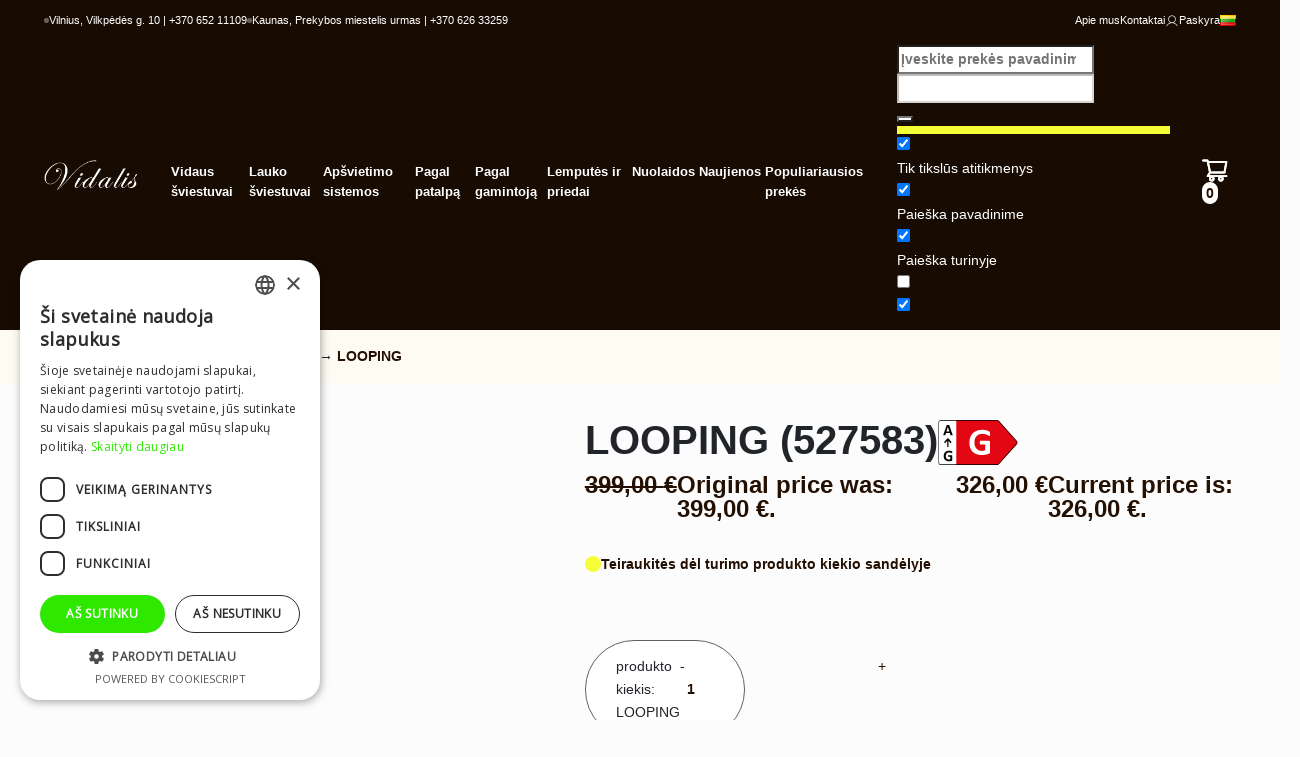

--- FILE ---
content_type: text/html; charset=UTF-8
request_url: https://www.vidalis.lt/produktas/looping-527583/
body_size: 42664
content:

<!doctype html>
<html lang="lt-LT">
  <head>
    <meta charset="utf-8">
    <meta name="viewport" content="width=device-width, initial-scale=1.0, maximum-scale=1.0, user-scalable=0"/>
    <meta name='robots' content='index, follow, max-image-preview:large, max-snippet:-1, max-video-preview:-1' />
<link rel="alternate" href="https://www.vidalis.lt/produktas/looping-527583/" hreflang="lt" />
<link rel="alternate" href="https://www.vidalis.lt/en/produktas/looping-527583-3/" hreflang="en" />
<link rel="alternate" href="https://www.vidalis.lt/ru/produktas/looping-527583-2/" hreflang="ru" />

	<!-- This site is optimized with the Yoast SEO plugin v23.7 - https://yoast.com/wordpress/plugins/seo/ -->
	<title>LOOPING &#8212; Vidalis 81606 &#8212;</title>
	<link rel="canonical" href="https://www.vidalis.lt/produktas/looping-527583/" />
	<meta property="og:locale" content="lt_LT" />
	<meta property="og:locale:alternate" content="en_GB" />
	<meta property="og:locale:alternate" content="ru_RU" />
	<meta property="og:type" content="article" />
	<meta property="og:title" content="LOOPING &#8212; Vidalis 81606 &#8212;" />
	<meta property="og:description" content="·LOOPING· LAMP, BLACK, Ø60  (527583)" />
	<meta property="og:url" content="https://www.vidalis.lt/produktas/looping-527583/" />
	<meta property="og:site_name" content="Vidalis" />
	<meta property="article:modified_time" content="2025-08-05T05:36:43+00:00" />
	<meta property="og:image" content="https://www.vidalis.lt/wp-content/uploads/2020/06/527583-2.jpg" />
	<meta property="og:image:width" content="896" />
	<meta property="og:image:height" content="672" />
	<meta property="og:image:type" content="image/jpeg" />
	<meta name="twitter:card" content="summary_large_image" />
	<script type="application/ld+json" class="yoast-schema-graph">{"@context":"https://schema.org","@graph":[{"@type":"WebPage","@id":"https://www.vidalis.lt/produktas/looping-527583/","url":"https://www.vidalis.lt/produktas/looping-527583/","name":"LOOPING &#8212; Vidalis 81606 &#8212;","isPartOf":{"@id":"https://www.vidalis.lt/#website"},"primaryImageOfPage":{"@id":"https://www.vidalis.lt/produktas/looping-527583/#primaryimage"},"image":{"@id":"https://www.vidalis.lt/produktas/looping-527583/#primaryimage"},"thumbnailUrl":"https://www.vidalis.lt/wp-content/uploads/2020/06/527583-2.jpg","datePublished":"2021-02-03T12:48:31+00:00","dateModified":"2025-08-05T05:36:43+00:00","breadcrumb":{"@id":"https://www.vidalis.lt/produktas/looping-527583/#breadcrumb"},"inLanguage":"lt-LT","potentialAction":[{"@type":"ReadAction","target":["https://www.vidalis.lt/produktas/looping-527583/"]}]},{"@type":"ImageObject","inLanguage":"lt-LT","@id":"https://www.vidalis.lt/produktas/looping-527583/#primaryimage","url":"https://www.vidalis.lt/wp-content/uploads/2020/06/527583-2.jpg","contentUrl":"https://www.vidalis.lt/wp-content/uploads/2020/06/527583-2.jpg","width":896,"height":672},{"@type":"BreadcrumbList","@id":"https://www.vidalis.lt/produktas/looping-527583/#breadcrumb","itemListElement":[{"@type":"ListItem","position":1,"name":"Pradžia","item":"https://www.vidalis.lt/"},{"@type":"ListItem","position":2,"name":"Visi produktai","item":"https://www.vidalis.lt/visi-produktai/"},{"@type":"ListItem","position":3,"name":"Nuolaidos","item":"https://www.vidalis.lt/prekiu-katalogas/akcijos/"},{"@type":"ListItem","position":4,"name":"LOOPING"}]},{"@type":"WebSite","@id":"https://www.vidalis.lt/#website","url":"https://www.vidalis.lt/","name":"Vidalis","description":"Šviestuvai internetu ir salone Vilniuje, Kaune","potentialAction":[{"@type":"SearchAction","target":{"@type":"EntryPoint","urlTemplate":"https://www.vidalis.lt/?s={search_term_string}"},"query-input":{"@type":"PropertyValueSpecification","valueRequired":true,"valueName":"search_term_string"}}],"inLanguage":"lt-LT"}]}</script>
	<!-- / Yoast SEO plugin. -->


<link rel='stylesheet' id='ion.range-slider-css' href='https://www.vidalis.lt/wp-content/plugins/yith-woocommerce-ajax-product-filter-premium/assets/css/ion.range-slider.css?ver=2.3.1' media='all' />
<link rel='stylesheet' id='yith-wcan-shortcodes-css' href='https://www.vidalis.lt/wp-content/plugins/yith-woocommerce-ajax-product-filter-premium/assets/css/shortcodes.css?ver=5.16.0' media='all' />
<style id='yith-wcan-shortcodes-inline-css'>
:root{
	--yith-wcan-filters_colors_titles: #434343;
	--yith-wcan-filters_colors_background: #FFFFFF;
	--yith-wcan-filters_colors_accent: #A7144C;
	--yith-wcan-filters_colors_accent_r: 167;
	--yith-wcan-filters_colors_accent_g: 20;
	--yith-wcan-filters_colors_accent_b: 76;
	--yith-wcan-color_swatches_border_radius: 100%;
	--yith-wcan-color_swatches_size: 30px;
	--yith-wcan-labels_style_background: #FFFFFF;
	--yith-wcan-labels_style_background_hover: #A7144C;
	--yith-wcan-labels_style_background_active: #A7144C;
	--yith-wcan-labels_style_text: #434343;
	--yith-wcan-labels_style_text_hover: #FFFFFF;
	--yith-wcan-labels_style_text_active: #FFFFFF;
	--yith-wcan-anchors_style_text: #434343;
	--yith-wcan-anchors_style_text_hover: #A7144C;
	--yith-wcan-anchors_style_text_active: #A7144C;
}
</style>
<link rel='stylesheet' id='woo-product-category-discount-css' href='https://www.vidalis.lt/wp-content/plugins/woo-product-category-discount/public/css/woo-product-category-discount-public.css?ver=5.15' media='all' />
<link rel='stylesheet' id='photoswipe-css' href='https://www.vidalis.lt/wp-content/plugins/woocommerce/assets/css/photoswipe/photoswipe.min.css?ver=9.3.5' media='all' />
<link rel='stylesheet' id='photoswipe-default-skin-css' href='https://www.vidalis.lt/wp-content/plugins/woocommerce/assets/css/photoswipe/default-skin/default-skin.min.css?ver=9.3.5' media='all' />
<link rel='stylesheet' id='woocommerce-layout-css' href='https://www.vidalis.lt/wp-content/plugins/woocommerce/assets/css/woocommerce-layout.css?ver=9.3.5' media='all' />
<link rel='stylesheet' id='woocommerce-smallscreen-css' href='https://www.vidalis.lt/wp-content/plugins/woocommerce/assets/css/woocommerce-smallscreen.css?ver=9.3.5' media='only screen and (max-width: 768px)' />
<link rel='stylesheet' id='woocommerce-general-css' href='https://www.vidalis.lt/wp-content/plugins/woocommerce/assets/css/woocommerce.css?ver=9.3.5' media='all' />
<style id='woocommerce-inline-inline-css'>
.woocommerce form .form-row .required { visibility: visible; }
</style>
<link rel='stylesheet' id='wpdreams-asl-basic-css' href='https://www.vidalis.lt/wp-content/plugins/ajax-search-lite/css/style.basic.css?ver=4.13.4' media='all' />
<style id='wpdreams-asl-basic-inline-css'>

					div[id*='ajaxsearchlitesettings'].searchsettings .asl_option_inner label {
						font-size: 0px !important;
						color: rgba(0, 0, 0, 0);
					}
					div[id*='ajaxsearchlitesettings'].searchsettings .asl_option_inner label:after {
						font-size: 11px !important;
						position: absolute;
						top: 0;
						left: 0;
						z-index: 1;
					}
					.asl_w_container {
						width: 100%;
						margin: 0px 0px 0px 0px;
						min-width: 200px;
					}
					div[id*='ajaxsearchlite'].asl_m {
						width: 100%;
					}
					div[id*='ajaxsearchliteres'].wpdreams_asl_results div.resdrg span.highlighted {
						font-weight: bold;
						color: rgba(245, 255, 55, 1);
						background-color: rgb(19, 19, 19);
					}
					div[id*='ajaxsearchliteres'].wpdreams_asl_results .results img.asl_image {
						width: 50px;
						height: 50px;
						object-fit: cover;
					}
					div[id*='ajaxsearchlite'].asl_r .results {
						max-height: none;
					}
					div[id*='ajaxsearchlite'].asl_r {
						position: absolute;
					}
				
							.asl_w, .asl_w * {font-family:&quot;Inter&quot; !important;}
							.asl_m input[type=search]::placeholder{font-family:&quot;Inter&quot; !important;}
							.asl_m input[type=search]::-webkit-input-placeholder{font-family:&quot;Inter&quot; !important;}
							.asl_m input[type=search]::-moz-placeholder{font-family:&quot;Inter&quot; !important;}
							.asl_m input[type=search]:-ms-input-placeholder{font-family:&quot;Inter&quot; !important;}
						
						.asl_m, .asl_m .probox {
							background-color: rgba(255, 255, 255, 0) !important;
							background-image: none !important;
							-webkit-background-image: none !important;
							-ms-background-image: none !important;
						}
					
						.asl_m .probox svg {
							fill: rgb(255, 255, 255) !important;
						}
						.asl_m .probox .innericon {
							background-color: rgba(255, 255, 255, 0) !important;
							background-image: none !important;
							-webkit-background-image: none !important;
							-ms-background-image: none !important;
						}
					
						div.asl_r.asl_w.vertical .results .item::after {
							display: block;
							position: absolute;
							bottom: 0;
							content: '';
							height: 1px;
							width: 100%;
							background: #D8D8D8;
						}
						div.asl_r.asl_w.vertical .results .item.asl_last_item::after {
							display: none;
						}
					
</style>
<link rel='stylesheet' id='wpdreams-asl-instance-css' href='https://www.vidalis.lt/wp-content/plugins/ajax-search-lite/css/style-underline.css?ver=4.13.4' media='all' />
<link rel='stylesheet' id='ywdpd_owl-css' href='https://www.vidalis.lt/wp-content/plugins/yith-woocommerce-dynamic-pricing-and-discounts-premium/assets/css/owl/owl.carousel.min.css?ver=4.26.0' media='all' />
<link rel='stylesheet' id='yith_ywdpd_frontend-css' href='https://www.vidalis.lt/wp-content/plugins/yith-woocommerce-dynamic-pricing-and-discounts-premium/assets/css/frontend.css?ver=4.26.0' media='all' />
<link rel='stylesheet' id='app/0-css' href='https://www.vidalis.lt/wp-content/themes/feeria-vdl/public/css/app.0eff04.css' media='all' />
<script type="text/template" id="tmpl-variation-template">
	<div class="woocommerce-variation-description">{{{ data.variation.variation_description }}}</div>
	<div class="woocommerce-variation-price">{{{ data.variation.price_html }}}</div>
	<div class="woocommerce-variation-availability">{{{ data.variation.availability_html }}}</div>
</script>
<script type="text/template" id="tmpl-unavailable-variation-template">
	<p role="alert">Deja, šis produktas neprieinamas. Pasirinkite kitokią kombinaciją.</p>
</script>
<script src="https://www.vidalis.lt/wp-includes/js/jquery/jquery.min.js?ver=3.7.1" id="jquery-core-js"></script>
<script src="https://www.vidalis.lt/wp-includes/js/jquery/jquery-migrate.min.js?ver=3.4.1" id="jquery-migrate-js"></script>
<script src="https://www.vidalis.lt/wp-content/plugins/woo-product-category-discount/public/js/woo-product-category-discount-public.js?ver=5.15" id="woo-product-category-discount-js"></script>
<script src="https://www.vidalis.lt/wp-content/plugins/woocommerce/assets/js/zoom/jquery.zoom.min.js?ver=1.7.21-wc.9.3.5" id="zoom-js" defer data-wp-strategy="defer"></script>
<script src="https://www.vidalis.lt/wp-content/plugins/woocommerce/assets/js/flexslider/jquery.flexslider.min.js?ver=2.7.2-wc.9.3.5" id="flexslider-js" defer data-wp-strategy="defer"></script>
<script src="https://www.vidalis.lt/wp-content/plugins/woocommerce/assets/js/photoswipe/photoswipe.min.js?ver=4.1.1-wc.9.3.5" id="photoswipe-js" defer data-wp-strategy="defer"></script>
<script src="https://www.vidalis.lt/wp-content/plugins/woocommerce/assets/js/photoswipe/photoswipe-ui-default.min.js?ver=4.1.1-wc.9.3.5" id="photoswipe-ui-default-js" defer data-wp-strategy="defer"></script>
<script id="wc-single-product-js-extra">
var wc_single_product_params = {"i18n_required_rating_text":"Pasirinkite \u012fvertinim\u0105","review_rating_required":"yes","flexslider":{"rtl":false,"animation":"slide","smoothHeight":true,"directionNav":false,"controlNav":"thumbnails","slideshow":false,"animationSpeed":500,"animationLoop":false,"allowOneSlide":false},"zoom_enabled":"1","zoom_options":[],"photoswipe_enabled":"1","photoswipe_options":{"shareEl":false,"closeOnScroll":false,"history":false,"hideAnimationDuration":0,"showAnimationDuration":0},"flexslider_enabled":"1"};
</script>
<script src="https://www.vidalis.lt/wp-content/plugins/woocommerce/assets/js/frontend/single-product.min.js?ver=9.3.5" id="wc-single-product-js" defer data-wp-strategy="defer"></script>
<script src="https://www.vidalis.lt/wp-content/plugins/woocommerce/assets/js/jquery-blockui/jquery.blockUI.min.js?ver=2.7.0-wc.9.3.5" id="jquery-blockui-js" defer data-wp-strategy="defer"></script>
<script src="https://www.vidalis.lt/wp-content/plugins/woocommerce/assets/js/js-cookie/js.cookie.min.js?ver=2.1.4-wc.9.3.5" id="js-cookie-js" defer data-wp-strategy="defer"></script>
<script id="woocommerce-js-extra">
var woocommerce_params = {"ajax_url":"\/wp-admin\/admin-ajax.php","wc_ajax_url":"\/?wc-ajax=%%endpoint%%"};
</script>
<script src="https://www.vidalis.lt/wp-content/plugins/woocommerce/assets/js/frontend/woocommerce.min.js?ver=9.3.5" id="woocommerce-js" defer data-wp-strategy="defer"></script>
<script src="https://www.vidalis.lt/wp-includes/js/underscore.min.js?ver=1.13.4" id="underscore-js"></script>
<script id="wp-util-js-extra">
var _wpUtilSettings = {"ajax":{"url":"\/wp-admin\/admin-ajax.php"}};
</script>
<script src="https://www.vidalis.lt/wp-includes/js/wp-util.min.js?ver=6.6.4" id="wp-util-js"></script>
<script id="wc-add-to-cart-variation-js-extra">
var wc_add_to_cart_variation_params = {"wc_ajax_url":"\/?wc-ajax=%%endpoint%%","i18n_no_matching_variations_text":"Deja, J\u016bs\u0173 u\u017eklausos neatitiko jokie produktai. Pasirinkite kitoki\u0105 kombinacij\u0105.","i18n_make_a_selection_text":"Pasirinkite produkto savybes prie\u0161 prid\u0117dami \u0161\u012f produkt\u0105 \u012f savo krep\u0161el\u012f.","i18n_unavailable_text":"Deja, \u0161is produktas neprieinamas. Pasirinkite kitoki\u0105 kombinacij\u0105."};
</script>
<script src="https://www.vidalis.lt/wp-content/plugins/woocommerce/assets/js/frontend/add-to-cart-variation.min.js?ver=9.3.5" id="wc-add-to-cart-variation-js" defer data-wp-strategy="defer"></script>
	<noscript><style>.woocommerce-product-gallery{ opacity: 1 !important; }</style></noscript>
					<link rel="preconnect" href="https://fonts.gstatic.com" crossorigin />
				<link rel="preload" as="style" href="//fonts.googleapis.com/css?family=Open+Sans&display=swap" />
								<link rel="stylesheet" href="//fonts.googleapis.com/css?family=Open+Sans&display=swap" media="all" />
				<meta name="generator" content="Elementor 3.34.1; features: e_font_icon_svg, additional_custom_breakpoints; settings: css_print_method-external, google_font-enabled, font_display-swap">
			<style>
				.e-con.e-parent:nth-of-type(n+4):not(.e-lazyloaded):not(.e-no-lazyload),
				.e-con.e-parent:nth-of-type(n+4):not(.e-lazyloaded):not(.e-no-lazyload) * {
					background-image: none !important;
				}
				@media screen and (max-height: 1024px) {
					.e-con.e-parent:nth-of-type(n+3):not(.e-lazyloaded):not(.e-no-lazyload),
					.e-con.e-parent:nth-of-type(n+3):not(.e-lazyloaded):not(.e-no-lazyload) * {
						background-image: none !important;
					}
				}
				@media screen and (max-height: 640px) {
					.e-con.e-parent:nth-of-type(n+2):not(.e-lazyloaded):not(.e-no-lazyload),
					.e-con.e-parent:nth-of-type(n+2):not(.e-lazyloaded):not(.e-no-lazyload) * {
						background-image: none !important;
					}
				}
			</style>
			<style id='wp-fonts-local'>
@font-face{font-family:Inter;font-style:normal;font-weight:300 900;font-display:fallback;src:url('https://www.vidalis.lt/wp-content/plugins/woocommerce/assets/fonts/Inter-VariableFont_slnt,wght.woff2') format('woff2');font-stretch:normal;}
@font-face{font-family:Cardo;font-style:normal;font-weight:400;font-display:fallback;src:url('https://www.vidalis.lt/wp-content/plugins/woocommerce/assets/fonts/cardo_normal_400.woff2') format('woff2');}
</style>
<link rel="icon" href="https://www.vidalis.lt/wp-content/uploads/2025/05/cropped-vidalis-1-32x32.png" sizes="32x32" />
<link rel="icon" href="https://www.vidalis.lt/wp-content/uploads/2025/05/cropped-vidalis-1-192x192.png" sizes="192x192" />
<link rel="apple-touch-icon" href="https://www.vidalis.lt/wp-content/uploads/2025/05/cropped-vidalis-1-180x180.png" />
<meta name="msapplication-TileImage" content="https://www.vidalis.lt/wp-content/uploads/2025/05/cropped-vidalis-1-270x270.png" />
    
    <script type="text/javascript" charset="UTF-8" src="//cdn.cookie-script.com/s/aaa06ae88814b5a5a5e11bcb48c4107f.js"></script>
  </head>

  <body class="woocommerce product single-product elementor-default elementor-kit-94351">
    
    <div id="app">
      <a class="visually-hidden-focusable" href="#main">Pereiti prie turinio</a>

      <nav class="navbar navbar-expand-lg  navbar-sticky bg-dark  js--smart-scroll">
  
  
  <div class="topbar">
  <div class="container-fluid">

    
    <div class="topbar-stores">
      <div class='topbar-store'>
                            <span class='topbar-store-status store-inactive'></span> 
                            <span>Vilnius, Vilkpėdės g. 10 | +370 652 11109</span>
                        </div><div class='topbar-store'>
                            <span class='topbar-store-status store-inactive'></span> 
                            <span>Kaunas, Prekybos miestelis urmas | +370 626 33259</span>
                        </div>
    </div>
    
    
    <div class="topbar-menu">
              <div class="topbar-nav">
          <div class="" aria-label="Topbar navigacija">
            <ul id="menu-topbar-navigacija" class="navbar-nav"><li  id="menu-item-94388" class="menu-item menu-item-type-post_type menu-item-object-page nav-item nav-item-94388"><a href="https://www.vidalis.lt/apie-mus/" class="nav-link ">Apie mus</a></li>
<li  id="menu-item-94389" class="menu-item menu-item-type-post_type menu-item-object-page nav-item nav-item-94389"><a href="https://www.vidalis.lt/kontaktai/" class="nav-link ">Kontaktai</a></li>
<li  id="menu-item-94390" class="menu-item menu-item-type-post_type menu-item-object-page nav-item nav-item-94390"><a href="https://www.vidalis.lt/paskyra/" class="nav-link "><svg xmlns="http://www.w3.org/2000/svg" width="14" height="14" viewBox="0 0 14 14" fill="none"> <path d="M12.5339 11.6484C11.6692 10.1543 10.3119 9.10599 8.73471 8.66138C9.50151 8.27159 10.1147 7.63491 10.4754 6.854C10.836 6.07309 10.9232 5.19346 10.7228 4.35695C10.5224 3.52044 10.0461 2.77581 9.37071 2.24311C8.69532 1.71042 7.8602 1.42072 7.00002 1.42072C6.13984 1.42072 5.30473 1.71042 4.62934 2.24311C3.95395 2.77581 3.47765 3.52044 3.27724 4.35695C3.07684 5.19346 3.164 6.07309 3.52468 6.854C3.88536 7.63491 4.49854 8.27159 5.26533 8.66138C3.68815 9.10544 2.3308 10.1538 1.46619 11.6484C1.44245 11.6858 1.42651 11.7275 1.41933 11.7712C1.41215 11.8149 1.41387 11.8595 1.4244 11.9025C1.43493 11.9455 1.45404 11.9859 1.48059 12.0213C1.50714 12.0567 1.54058 12.0864 1.57889 12.1085C1.61721 12.1307 1.65961 12.1448 1.70354 12.1502C1.74747 12.1555 1.79202 12.1519 1.83453 12.1396C1.87703 12.1272 1.9166 12.1064 1.95085 12.0784C1.9851 12.0504 2.01334 12.0157 2.03385 11.9765C3.0844 10.1615 4.94049 9.0781 7.00002 9.0781C9.05955 9.0781 10.9156 10.1615 11.9662 11.9765C11.9867 12.0157 12.0149 12.0504 12.0492 12.0784C12.0834 12.1064 12.123 12.1272 12.1655 12.1396C12.208 12.1519 12.2526 12.1555 12.2965 12.1502C12.3404 12.1448 12.3828 12.1307 12.4211 12.1085C12.4595 12.0864 12.4929 12.0567 12.5195 12.0213C12.546 11.9859 12.5651 11.9455 12.5756 11.9025C12.5862 11.8595 12.5879 11.8149 12.5807 11.7712C12.5735 11.7275 12.5576 11.6858 12.5339 11.6484ZM3.82815 5.24997C3.82815 4.62263 4.01417 4.00938 4.3627 3.48777C4.71123 2.96616 5.20661 2.55961 5.7862 2.31954C6.36578 2.07947 7.00354 2.01665 7.61882 2.13904C8.23411 2.26143 8.79928 2.56352 9.24288 3.00712C9.68647 3.45071 9.98856 4.01588 10.111 4.63117C10.2333 5.24645 10.1705 5.88421 9.93045 6.46379C9.69038 7.04338 9.28383 7.53876 8.76222 7.88729C8.24061 8.23582 7.62736 8.42184 7.00002 8.42185C6.1591 8.42083 5.35291 8.08633 4.75829 7.4917C4.16366 6.89708 3.82916 6.09089 3.82815 5.24997Z" fill="currentColor"/></svg> Paskyra</a></li>
<li  id="menu-item-94391" class="pll-parent-menu-item menu-item menu-item-type-custom menu-item-object-custom current-menu-parent menu-item-has-children dropdown nav-item nav-item-94391"><a href="#pll_switcher" class="nav-link  navbar-sidearrow" data-bs-toggle="dropdown" aria-haspopup="true" aria-expanded="false"><img src="[data-uri]" alt="Lietuviškai" width="16" height="11" style="width: 16px; height: 11px;" /></a>
<ul class="dropdown-menu  depth_0">
	<li  id="menu-item-94391-lt" class="lang-item lang-item-3190 lang-item-lt current-lang lang-item-first menu-item menu-item-type-custom menu-item-object-custom nav-item nav-item-94391-lt"><a href="https://www.vidalis.lt/produktas/looping-527583/" class="dropdown-item "><img src="[data-uri]" alt="Lietuviškai" width="16" height="11" style="width: 16px; height: 11px;" /></a></li>
	<li  id="menu-item-94391-en" class="lang-item lang-item-3193 lang-item-en menu-item menu-item-type-custom menu-item-object-custom nav-item nav-item-94391-en"><a href="https://www.vidalis.lt/en/produktas/looping-527583-3/" class="dropdown-item "><img src="[data-uri]" alt="English" width="16" height="11" style="width: 16px; height: 11px;" /></a></li>
	<li  id="menu-item-94391-ru" class="lang-item lang-item-3197 lang-item-ru menu-item menu-item-type-custom menu-item-object-custom nav-item nav-item-94391-ru"><a href="https://www.vidalis.lt/ru/produktas/looping-527583-2/" class="dropdown-item "><img src="[data-uri]" alt="Русский" width="16" height="11" style="width: 16px; height: 11px;" /></a></li>
</ul>
</li>
</ul>
          </div>
        </div>
          </div>
    
  </div>
</div>
  
  <div class="container-fluid">

    
    <a class="navbar-brand"  href="https://www.vidalis.lt/" >
      <img src="https://www.vidalis.lt/wp-content/themes/feeria-vdl/public/images/logo.f02515.png" class="img-fluid" alt="Vidalis" />
    </a>
  
    
    <div class="nav">

    
        
      <div class="primary-nav">
        <div class="collapse navbar-collapse megamenu justify-content-end" id="navbarNavDropdown" aria-label="">
          
          <ul class="navbar-nav"><li class="menu-item menu-item-type-taxonomy menu-item-object-product_cat menu-item-has-children dropdown nav-item d-none d-md-inline nav-item-15668 top-level-category" data-category-id="15668"><a class="nav-link navbar-sidearrow" href="https://www.vidalis.lt/prekiu-katalogas/vidaus-sviestuvai/">Vidaus šviestuvai</a></li><li class="menu-item menu-item-type-taxonomy menu-item-object-product_cat menu-item-has-children dropdown nav-item d-inline d-md-none nav-item-15668 top-level-category" data-category-id="15668"><a class="nav-link navbar-sidearrow" href="javascript:void(0);">Vidaus šviestuvai</a></li><ul class="dropdown-menu second-level-subcategories-list" style="display:none" data-parent-category-id="15668"><li class="menu-item menu-item-type-taxonomy menu-item-object-product_cat second-level-subcategory d-inline d-md-none"><a class="btn w-100 border-light border-1" href="https://www.vidalis.lt/prekiu-katalogas/vidaus-sviestuvai/">Vidaus šviestuvai</a></li><li class="menu-item menu-item-type-taxonomy menu-item-object-product_cat second-level-subcategory"><a href="https://www.vidalis.lt/prekiu-katalogas/vidaus-sviestuvai/pakabinami-lt/">Pakabinami šviestuvai</a></li><li class="menu-item menu-item-type-taxonomy menu-item-object-product_cat second-level-subcategory"><a href="https://www.vidalis.lt/prekiu-katalogas/vidaus-sviestuvai/lubiniai-lt/">Lubiniai šviestuvai</a></li><li class="menu-item menu-item-type-taxonomy menu-item-object-product_cat second-level-subcategory"><a href="https://www.vidalis.lt/prekiu-katalogas/vidaus-sviestuvai/taskiniai-kryptiniai-sviestuvai/">Taškiniai, kryptiniai šviestuvai</a></li><li class="menu-item menu-item-type-taxonomy menu-item-object-product_cat second-level-subcategory"><a href="https://www.vidalis.lt/prekiu-katalogas/vidaus-sviestuvai/sieniniai-lt/">Sieniniai šviestuvai</a></li><li class="menu-item menu-item-type-taxonomy menu-item-object-product_cat second-level-subcategory"><a href="https://www.vidalis.lt/prekiu-katalogas/vidaus-sviestuvai/imontuojami-lt/">Įleidžiami šviestuvai</a></li><li class="menu-item menu-item-type-taxonomy menu-item-object-product_cat second-level-subcategory"><a href="https://www.vidalis.lt/prekiu-katalogas/vidaus-sviestuvai/laiptu-sviestuvai-lt/">Laiptų šviestuvai</a></li><li class="menu-item menu-item-type-taxonomy menu-item-object-product_cat second-level-subcategory"><a href="https://www.vidalis.lt/prekiu-katalogas/vidaus-sviestuvai/staliniai-lt/">Staliniai šviestuvai, toršerai</a></li><li class="menu-item menu-item-type-taxonomy menu-item-object-product_cat second-level-subcategory"><a href="https://www.vidalis.lt/prekiu-katalogas/vidaus-sviestuvai/sviestuvai-vetiliatoriai-lt/">Šviestuvai-ventiliatoriai</a></li><li class="menu-item menu-item-type-taxonomy menu-item-object-product_cat second-level-subcategory"><a href="https://www.vidalis.lt/prekiu-katalogas/vidaus-sviestuvai/veidrodziu-ir-paveikslu-sviestuvai/">Veidrodžių ir paveikslų šviestuvai</a></li><li class="menu-item menu-item-type-taxonomy menu-item-object-product_cat second-level-subcategory"><a href="https://www.vidalis.lt/prekiu-katalogas/vidaus-sviestuvai/kiti-lt/">Kiti</a></li></ul><li class="menu-item menu-item-type-taxonomy menu-item-object-product_cat menu-item-has-children dropdown nav-item d-none d-md-inline nav-item-15686 top-level-category" data-category-id="15686"><a class="nav-link navbar-sidearrow" href="https://www.vidalis.lt/prekiu-katalogas/sviestuvai/">Lauko šviestuvai</a></li><li class="menu-item menu-item-type-taxonomy menu-item-object-product_cat menu-item-has-children dropdown nav-item d-inline d-md-none nav-item-15686 top-level-category" data-category-id="15686"><a class="nav-link navbar-sidearrow" href="javascript:void(0);">Lauko šviestuvai</a></li><ul class="dropdown-menu second-level-subcategories-list" style="display:none" data-parent-category-id="15686"><li class="menu-item menu-item-type-taxonomy menu-item-object-product_cat second-level-subcategory d-inline d-md-none"><a class="btn w-100 border-light border-1" href="https://www.vidalis.lt/prekiu-katalogas/sviestuvai/">Lauko šviestuvai</a></li><li class="menu-item menu-item-type-taxonomy menu-item-object-product_cat second-level-subcategory"><a href="https://www.vidalis.lt/prekiu-katalogas/sviestuvai/lauko-sviestuvai-lt/">Lauko šviestuvai</a></li><li class="menu-item menu-item-type-taxonomy menu-item-object-product_cat second-level-subcategory"><a href="https://www.vidalis.lt/prekiu-katalogas/sviestuvai/sieniniai-lauko-sviestuvai/">Sieniniai lauko šviestuvai</a></li><li class="menu-item menu-item-type-taxonomy menu-item-object-product_cat second-level-subcategory"><a href="https://www.vidalis.lt/prekiu-katalogas/sviestuvai/pastatomi-lauko-sviestuvai/">Pastatomi lauko šviestuvai</a></li><li class="menu-item menu-item-type-taxonomy menu-item-object-product_cat second-level-subcategory"><a href="https://www.vidalis.lt/prekiu-katalogas/sviestuvai/lubiniai-ir-pakabinami-lauko-sviestuvai/">Lubiniai ir pakabinami lauko šviestuvai</a></li><li class="menu-item menu-item-type-taxonomy menu-item-object-product_cat second-level-subcategory"><a href="https://www.vidalis.lt/prekiu-katalogas/sviestuvai/ileidziami-lauko-sviestuvai/">Įleidžiami lauko šviestuvai</a></li><li class="menu-item menu-item-type-taxonomy menu-item-object-product_cat second-level-subcategory"><a href="https://www.vidalis.lt/prekiu-katalogas/sviestuvai/lauko-sviestuvai-su-judesio-davikliais/">Lauko šviestuvai su judesio davikliais</a></li><li class="menu-item menu-item-type-taxonomy menu-item-object-product_cat second-level-subcategory"><a href="https://www.vidalis.lt/prekiu-katalogas/sviestuvai/prozektoriai/">Prožektoriai</a></li><li class="menu-item menu-item-type-taxonomy menu-item-object-product_cat second-level-subcategory"><a href="https://www.vidalis.lt/prekiu-katalogas/sviestuvai/saules-energija-ikraunami-lauko-sviestuvai/">Saulės energija įkraunami lauko šviestuvai</a></li><li class="menu-item menu-item-type-taxonomy menu-item-object-product_cat second-level-subcategory"><a href="https://www.vidalis.lt/prekiu-katalogas/sviestuvai/girliandos/">Girliandos</a></li></ul><li class="menu-item menu-item-type-taxonomy menu-item-object-product_cat menu-item-has-children dropdown nav-item d-none d-md-inline nav-item-15688 top-level-category" data-category-id="15688"><a class="nav-link navbar-sidearrow" href="https://www.vidalis.lt/prekiu-katalogas/apsvietimo-sistemos/">Apšvietimo sistemos</a></li><li class="menu-item menu-item-type-taxonomy menu-item-object-product_cat menu-item-has-children dropdown nav-item d-inline d-md-none nav-item-15688 top-level-category" data-category-id="15688"><a class="nav-link navbar-sidearrow" href="javascript:void(0);">Apšvietimo sistemos</a></li><ul class="dropdown-menu second-level-subcategories-list" style="display:none" data-parent-category-id="15688"><li class="menu-item menu-item-type-taxonomy menu-item-object-product_cat second-level-subcategory d-inline d-md-none"><a class="btn w-100 border-light border-1" href="https://www.vidalis.lt/prekiu-katalogas/apsvietimo-sistemos/">Apšvietimo sistemos</a></li><li class="menu-item menu-item-type-taxonomy menu-item-object-product_cat second-level-subcategory"><a href="https://www.vidalis.lt/prekiu-katalogas/apsvietimo-sistemos/begines-apsvietimo-sistemos/">Bėginės apšvietimo sistemos (1-phase)</a></li><li class="menu-item menu-item-type-taxonomy menu-item-object-product_cat second-level-subcategory"><a href="https://www.vidalis.lt/prekiu-katalogas/apsvietimo-sistemos/magnetines-apsvietimo-sistemos/">Magnetines apšvietimo sistemos</a></li><li class="menu-item menu-item-type-taxonomy menu-item-object-product_cat second-level-subcategory"><a href="https://www.vidalis.lt/prekiu-katalogas/apsvietimo-sistemos/led-juostos-ir-profiliai/">LED juostos ir profiliai</a></li><li class="menu-item menu-item-type-taxonomy menu-item-object-product_cat second-level-subcategory"><a href="https://www.vidalis.lt/prekiu-katalogas/apsvietimo-sistemos/led-maitimo-saltiniai-lt-lt/">Maitinimo šaltiniai ir valdikliai</a></li></ul><li class="menu-item menu-item-type-taxonomy menu-item-object-product_cat menu-item-has-children dropdown nav-item d-none d-md-inline nav-item-15690 top-level-category" data-category-id="15690"><a class="nav-link navbar-sidearrow" href="https://www.vidalis.lt/prekiu-katalogas/pagal-patalpa/">Pagal patalpą</a></li><li class="menu-item menu-item-type-taxonomy menu-item-object-product_cat menu-item-has-children dropdown nav-item d-inline d-md-none nav-item-15690 top-level-category" data-category-id="15690"><a class="nav-link navbar-sidearrow" href="javascript:void(0);">Pagal patalpą</a></li><ul class="dropdown-menu second-level-subcategories-list" style="display:none" data-parent-category-id="15690"><li class="menu-item menu-item-type-taxonomy menu-item-object-product_cat second-level-subcategory d-inline d-md-none"><a class="btn w-100 border-light border-1" href="https://www.vidalis.lt/prekiu-katalogas/pagal-patalpa/">Pagal patalpą</a></li><li class="menu-item menu-item-type-taxonomy menu-item-object-product_cat second-level-subcategory"><a href="https://www.vidalis.lt/prekiu-katalogas/pagal-patalpa/svetaines-apsvietimas/">Svetainės apšvietimas</a></li><li class="menu-item menu-item-type-taxonomy menu-item-object-product_cat second-level-subcategory"><a href="https://www.vidalis.lt/prekiu-katalogas/pagal-patalpa/virtuves-valgomojo-apsvietimas/">Virtuvės, valgomojo apšvietimas</a></li><li class="menu-item menu-item-type-taxonomy menu-item-object-product_cat second-level-subcategory"><a href="https://www.vidalis.lt/prekiu-katalogas/pagal-patalpa/miegamojo-kambario-apsvietimas/">Miegamojo kambario apšvietimas</a></li><li class="menu-item menu-item-type-taxonomy menu-item-object-product_cat second-level-subcategory"><a href="https://www.vidalis.lt/prekiu-katalogas/pagal-patalpa/vonios-kambario-apsvietimas/">Vonios kambario apšvietimas</a></li><li class="menu-item menu-item-type-taxonomy menu-item-object-product_cat second-level-subcategory"><a href="https://www.vidalis.lt/prekiu-katalogas/pagal-patalpa/laiptines-ir-koridoriu-apsvietimas/">Laiptines ir koridorių apšvietimas</a></li><li class="menu-item menu-item-type-taxonomy menu-item-object-product_cat second-level-subcategory"><a href="https://www.vidalis.lt/prekiu-katalogas/pagal-patalpa/vaiku-kambario-apsvietimas/">Vaikų kambario apšvietimas</a></li><li class="menu-item menu-item-type-taxonomy menu-item-object-product_cat second-level-subcategory"><a href="https://www.vidalis.lt/prekiu-katalogas/pagal-patalpa/pagalbiniu-patalpu-apsvietimas/">Pagalbinių patalpų apšvietimas</a></li></ul><li class="menu-item menu-item-type-taxonomy menu-item-object-product_cat menu-item-has-children dropdown nav-item d-none d-md-inline nav-item-25622 top-level-category" data-category-id="25622"><a class="nav-link navbar-sidearrow" href="https://www.vidalis.lt/prekiu-katalogas/pagal-gamintoja/">Pagal gamintoją</a></li><li class="menu-item menu-item-type-taxonomy menu-item-object-product_cat menu-item-has-children dropdown nav-item d-inline d-md-none nav-item-25622 top-level-category" data-category-id="25622"><a class="nav-link navbar-sidearrow" href="javascript:void(0);">Pagal gamintoją</a></li><ul class="dropdown-menu second-level-subcategories-list" style="display:none" data-parent-category-id="25622"><li class="menu-item menu-item-type-taxonomy menu-item-object-product_cat second-level-subcategory d-inline d-md-none"><a class="btn w-100 border-light border-1" href="https://www.vidalis.lt/prekiu-katalogas/pagal-gamintoja/">Pagal gamintoją</a></li><li class="menu-item menu-item-type-taxonomy menu-item-object-product_cat second-level-subcategory"><a href="https://www.vidalis.lt/prekiu-katalogas/pagal-gamintoja/aigostar/">Aigostar</a></li><li class="menu-item menu-item-type-taxonomy menu-item-object-product_cat second-level-subcategory"><a href="https://www.vidalis.lt/prekiu-katalogas/pagal-gamintoja/struhm/">STRÜHM</a></li><li class="menu-item menu-item-type-taxonomy menu-item-object-product_cat second-level-subcategory"><a href="https://www.vidalis.lt/prekiu-katalogas/pagal-gamintoja/azzardo/">AZZARDO</a></li><li class="menu-item menu-item-type-taxonomy menu-item-object-product_cat second-level-subcategory"><a href="https://www.vidalis.lt/prekiu-katalogas/pagal-gamintoja/eko-light/">Eko-Light</a></li><li class="menu-item menu-item-type-taxonomy menu-item-object-product_cat second-level-subcategory"><a href="https://www.vidalis.lt/prekiu-katalogas/pagal-gamintoja/emithor/">EMITHOR</a></li><li class="menu-item menu-item-type-taxonomy menu-item-object-product_cat second-level-subcategory"><a href="https://www.vidalis.lt/prekiu-katalogas/pagal-gamintoja/fumagalli/">Fumagalli</a></li><li class="menu-item menu-item-type-taxonomy menu-item-object-product_cat second-level-subcategory"><a href="https://www.vidalis.lt/prekiu-katalogas/pagal-gamintoja/italux/">Italux</a></li><li class="menu-item menu-item-type-taxonomy menu-item-object-product_cat second-level-subcategory"><a href="https://www.vidalis.lt/prekiu-katalogas/pagal-gamintoja/i3/">i3</a></li><li class="menu-item menu-item-type-taxonomy menu-item-object-product_cat second-level-subcategory"><a href="https://www.vidalis.lt/prekiu-katalogas/pagal-gamintoja/ideal-lux/">Ideal Lux</a></li><li class="menu-item menu-item-type-taxonomy menu-item-object-product_cat second-level-subcategory"><a href="https://www.vidalis.lt/prekiu-katalogas/pagal-gamintoja/jiso/">JISO</a></li><li class="menu-item menu-item-type-taxonomy menu-item-object-product_cat second-level-subcategory"><a href="https://www.vidalis.lt/prekiu-katalogas/pagal-gamintoja/kanlux/">KANLUX</a></li><li class="menu-item menu-item-type-taxonomy menu-item-object-product_cat second-level-subcategory"><a href="https://www.vidalis.lt/prekiu-katalogas/pagal-gamintoja/luxera/">LUXERA</a></li><li class="menu-item menu-item-type-taxonomy menu-item-object-product_cat second-level-subcategory"><a href="https://www.vidalis.lt/prekiu-katalogas/pagal-gamintoja/maxlight/">MAXlight</a></li><li class="menu-item menu-item-type-taxonomy menu-item-object-product_cat second-level-subcategory"><a href="https://www.vidalis.lt/prekiu-katalogas/pagal-gamintoja/mean-well/">MEAN WELL</a></li><li class="menu-item menu-item-type-taxonomy menu-item-object-product_cat second-level-subcategory"><a href="https://www.vidalis.lt/prekiu-katalogas/pagal-gamintoja/nextec/">Nextec</a></li><li class="menu-item menu-item-type-taxonomy menu-item-object-product_cat second-level-subcategory"><a href="https://www.vidalis.lt/prekiu-katalogas/pagal-gamintoja/optonica/">OPTONICA</a></li><li class="menu-item menu-item-type-taxonomy menu-item-object-product_cat second-level-subcategory"><a href="https://www.vidalis.lt/prekiu-katalogas/pagal-gamintoja/ozcan/">ÖZCAN</a></li><li class="menu-item menu-item-type-taxonomy menu-item-object-product_cat second-level-subcategory"><a href="https://www.vidalis.lt/prekiu-katalogas/pagal-gamintoja/prezent/">PREZENT</a></li><li class="menu-item menu-item-type-taxonomy menu-item-object-product_cat second-level-subcategory"><a href="https://www.vidalis.lt/prekiu-katalogas/pagal-gamintoja/schuller/">SCHULLER</a></li><li class="menu-item menu-item-type-taxonomy menu-item-object-product_cat second-level-subcategory"><a href="https://www.vidalis.lt/prekiu-katalogas/pagal-gamintoja/szpak/">SZPAK</a></li><li class="menu-item menu-item-type-taxonomy menu-item-object-product_cat second-level-subcategory"><a href="https://www.vidalis.lt/prekiu-katalogas/pagal-gamintoja/vp-elektro/">VP elektro</a></li></ul><li class="menu-item menu-item-type-taxonomy menu-item-object-product_cat menu-item-has-children dropdown nav-item d-none d-md-inline nav-item-56 top-level-category" data-category-id="56"><a class="nav-link navbar-sidearrow" href="https://www.vidalis.lt/prekiu-katalogas/lemputes-ir-priedai/">Lemputės ir priedai</a></li><li class="menu-item menu-item-type-taxonomy menu-item-object-product_cat menu-item-has-children dropdown nav-item d-inline d-md-none nav-item-56 top-level-category" data-category-id="56"><a class="nav-link navbar-sidearrow" href="javascript:void(0);">Lemputės ir priedai</a></li><ul class="dropdown-menu second-level-subcategories-list" style="display:none" data-parent-category-id="56"><li class="menu-item menu-item-type-taxonomy menu-item-object-product_cat second-level-subcategory d-inline d-md-none"><a class="btn w-100 border-light border-1" href="https://www.vidalis.lt/prekiu-katalogas/lemputes-ir-priedai/">Lemputės ir priedai</a></li><li class="menu-item menu-item-type-taxonomy menu-item-object-product_cat second-level-subcategory"><a href="https://www.vidalis.lt/prekiu-katalogas/lemputes-ir-priedai/e14-lt/">LED lemputė E14</a></li><li class="menu-item menu-item-type-taxonomy menu-item-object-product_cat second-level-subcategory"><a href="https://www.vidalis.lt/prekiu-katalogas/lemputes-ir-priedai/e27-lt/">LED lemputė E27</a></li><li class="menu-item menu-item-type-taxonomy menu-item-object-product_cat second-level-subcategory"><a href="https://www.vidalis.lt/prekiu-katalogas/lemputes-ir-priedai/gu10-lt/">LED lemputė GU10</a></li><li class="menu-item menu-item-type-taxonomy menu-item-object-product_cat second-level-subcategory"><a href="https://www.vidalis.lt/prekiu-katalogas/lemputes-ir-priedai/g9-lt/">LED lemputė G9</a></li><li class="menu-item menu-item-type-taxonomy menu-item-object-product_cat second-level-subcategory"><a href="https://www.vidalis.lt/prekiu-katalogas/lemputes-ir-priedai/led-lempute-gx53-lt/">LED lemputė GX53</a></li><li class="menu-item menu-item-type-taxonomy menu-item-object-product_cat second-level-subcategory"><a href="https://www.vidalis.lt/prekiu-katalogas/lemputes-ir-priedai/g4-lt/">LED lemputė G4</a></li><li class="menu-item menu-item-type-taxonomy menu-item-object-product_cat second-level-subcategory"><a href="https://www.vidalis.lt/prekiu-katalogas/lemputes-ir-priedai/led-lempute-t8-lt/">LED lemputė T8</a></li><li class="menu-item menu-item-type-taxonomy menu-item-object-product_cat second-level-subcategory"><a href="https://www.vidalis.lt/prekiu-katalogas/lemputes-ir-priedai/led-lempute-r7s-lt/">LED lemputė R7S</a></li><li class="menu-item menu-item-type-taxonomy menu-item-object-product_cat second-level-subcategory"><a href="https://www.vidalis.lt/prekiu-katalogas/lemputes-ir-priedai/led-lempute-mr16/">LED lemputė MR16</a></li><li class="menu-item menu-item-type-taxonomy menu-item-object-product_cat second-level-subcategory"><a href="https://www.vidalis.lt/prekiu-katalogas/lemputes-ir-priedai/dimeriuojamos-led-lemputes-lt/">Dimeriuojamos LED lemputės</a></li><li class="menu-item menu-item-type-taxonomy menu-item-object-product_cat second-level-subcategory"><a href="https://www.vidalis.lt/prekiu-katalogas/lemputes-ir-priedai/judesio-davikliai-lt/">Judesio davikliai</a></li><li class="menu-item menu-item-type-taxonomy menu-item-object-product_cat second-level-subcategory"><a href="https://www.vidalis.lt/prekiu-katalogas/lemputes-ir-priedai/priedai/">Kita</a></li></ul><li class="menu-item menu-item-type-taxonomy menu-item-object-product_cat menu-item-has-children dropdown nav-item d-none d-md-inline nav-item-19 top-level-category" data-category-id="19"><a class="nav-link" href="https://www.vidalis.lt/prekiu-katalogas/akcijos/">Nuolaidos</a></li><li class="menu-item menu-item-type-taxonomy menu-item-object-product_cat menu-item-has-children dropdown nav-item d-inline d-md-none nav-item-19 top-level-category" data-category-id="19"><a class="nav-link" href="https://www.vidalis.lt/prekiu-katalogas/akcijos/">Nuolaidos</a></li><li class="menu-item menu-item-type-taxonomy menu-item-object-product_cat menu-item-has-children dropdown nav-item d-none d-md-inline nav-item-20 top-level-category" data-category-id="20"><a class="nav-link" href="https://www.vidalis.lt/prekiu-katalogas/naujienos/">Naujienos</a></li><li class="menu-item menu-item-type-taxonomy menu-item-object-product_cat menu-item-has-children dropdown nav-item d-inline d-md-none nav-item-20 top-level-category" data-category-id="20"><a class="nav-link" href="https://www.vidalis.lt/prekiu-katalogas/naujienos/">Naujienos</a></li><li class="menu-item menu-item-type-taxonomy menu-item-object-product_cat menu-item-has-children dropdown nav-item d-none d-md-inline nav-item-17115 top-level-category" data-category-id="17115"><a class="nav-link" href="https://www.vidalis.lt/prekiu-katalogas/populiariausios-prekes/">Populiariausios prekės</a></li><li class="menu-item menu-item-type-taxonomy menu-item-object-product_cat menu-item-has-children dropdown nav-item d-inline d-md-none nav-item-17115 top-level-category" data-category-id="17115"><a class="nav-link" href="https://www.vidalis.lt/prekiu-katalogas/populiariausios-prekes/">Populiariausios prekės</a></li></ul>
        </div>
      </div>

    
</div>
    
    <div class="nav-actions">
    
    
    <a class="search-toggle">
        <svg id="searchIcon" width="30" height="28" viewBox="0 0 30 28" fill="none" xmlns="http://www.w3.org/2000/svg">
    <path d="M25.9104 24.5L20.5486 19.257M23.5199 12.25C23.5199 14.88 22.4495 17.4024 20.5443 19.2621C18.639 21.1219 16.0549 22.1666 13.3604 22.1666C10.666 22.1666 8.08189 21.1219 6.17663 19.2621C4.27136 17.4024 3.20099 14.88 3.20099 12.25C3.20099 9.61992 4.27136 7.09757 6.17663 5.23784C8.08189 3.3781 10.666 2.33331 13.3604 2.33331C16.0549 2.33331 18.639 3.3781 20.5443 5.23784C22.4495 7.09757 23.5199 9.61992 23.5199 12.25V12.25Z" stroke="currentColor" stroke-width="2" stroke-linecap="round"/>
</svg>        <section class="widget ajaxsearchlitewidget-2 AjaxSearchLiteWidget"><span class="widget-title">Įveskite prekės pavadinimą arba kodą:</span><div class="asl_w_container asl_w_container_1" data-id="1" data-instance="1">
	<div id='ajaxsearchlite1'
		data-id="1"
		data-instance="1"
		class="asl_w asl_m asl_m_1 asl_m_1_1">
		<div class="probox">

	
	<div class='prosettings' style='display:none;' data-opened=0>
				<div class='innericon'>
			<svg version="1.1" xmlns="http://www.w3.org/2000/svg" xmlns:xlink="http://www.w3.org/1999/xlink" x="0px" y="0px" width="22" height="22" viewBox="0 0 512 512" enable-background="new 0 0 512 512" xml:space="preserve">
					<polygon transform = "rotate(90 256 256)" points="142.332,104.886 197.48,50 402.5,256 197.48,462 142.332,407.113 292.727,256 "/>
				</svg>
		</div>
	</div>

	
	
	<div class='proinput'>
		<form role="search" action='#' autocomplete="off"
				aria-label="Paieškos forma">
			<input aria-label="Paieškos įvedimas"
					type='search' class='orig'
					tabindex="0"
					name='phrase'
					placeholder='Įveskite prekės pavadinimą arba kodą...'
					value=''
					autocomplete="off"/>
			<input aria-label="Automatinė paieška"
					type='text'
					class='autocomplete'
					tabindex="-1"
					name='phrase'
					value=''
					autocomplete="off" disabled/>
			<input type='submit' value="Start search" style='width:0; height: 0; visibility: hidden;'>
		</form>
	</div>

	
	
	<button class='promagnifier' tabindex="0" aria-label="Paieškos lupa">
				<span class='innericon' style="display:block;">
			<svg version="1.1" xmlns="http://www.w3.org/2000/svg" xmlns:xlink="http://www.w3.org/1999/xlink" x="0px" y="0px" width="22" height="22" viewBox="0 0 512 512" enable-background="new 0 0 512 512" xml:space="preserve">
					<path d="M460.355,421.59L353.844,315.078c20.041-27.553,31.885-61.437,31.885-98.037
						C385.729,124.934,310.793,50,218.686,50C126.58,50,51.645,124.934,51.645,217.041c0,92.106,74.936,167.041,167.041,167.041
						c34.912,0,67.352-10.773,94.184-29.158L419.945,462L460.355,421.59z M100.631,217.041c0-65.096,52.959-118.056,118.055-118.056
						c65.098,0,118.057,52.959,118.057,118.056c0,65.096-52.959,118.056-118.057,118.056C153.59,335.097,100.631,282.137,100.631,217.041
						z"/>
				</svg>
		</span>
	</button>

	
	
	<div class='proloading'>

		<div class="asl_loader"><div class="asl_loader-inner asl_simple-circle"></div></div>

			</div>

			<div class='proclose'>
			<svg version="1.1" xmlns="http://www.w3.org/2000/svg" xmlns:xlink="http://www.w3.org/1999/xlink" x="0px"
				y="0px"
				width="12" height="12" viewBox="0 0 512 512" enable-background="new 0 0 512 512"
				xml:space="preserve">
				<polygon points="438.393,374.595 319.757,255.977 438.378,137.348 374.595,73.607 255.995,192.225 137.375,73.622 73.607,137.352 192.246,255.983 73.622,374.625 137.352,438.393 256.002,319.734 374.652,438.378 "/>
			</svg>
		</div>
	
	
</div>	</div>
	<div class='asl_data_container' style="display:none !important;">
		<div class="asl_init_data wpdreams_asl_data_ct"
	style="display:none !important;"
	id="asl_init_id_1"
	data-asl-id="1"
	data-asl-instance="1"
	data-settings="{&quot;homeurl&quot;:&quot;https:\/\/www.vidalis.lt\/&quot;,&quot;resultstype&quot;:&quot;vertical&quot;,&quot;resultsposition&quot;:&quot;hover&quot;,&quot;itemscount&quot;:4,&quot;charcount&quot;:3,&quot;highlight&quot;:true,&quot;highlightWholewords&quot;:true,&quot;singleHighlight&quot;:false,&quot;scrollToResults&quot;:{&quot;enabled&quot;:false,&quot;offset&quot;:0},&quot;resultareaclickable&quot;:1,&quot;autocomplete&quot;:{&quot;enabled&quot;:true,&quot;lang&quot;:&quot;lt&quot;,&quot;trigger_charcount&quot;:0},&quot;mobile&quot;:{&quot;menu_selector&quot;:&quot;#menu-toggle&quot;},&quot;trigger&quot;:{&quot;click&quot;:&quot;results_page&quot;,&quot;click_location&quot;:&quot;same&quot;,&quot;update_href&quot;:false,&quot;return&quot;:&quot;results_page&quot;,&quot;return_location&quot;:&quot;same&quot;,&quot;facet&quot;:true,&quot;type&quot;:true,&quot;redirect_url&quot;:&quot;?s={phrase}&quot;,&quot;delay&quot;:300},&quot;animations&quot;:{&quot;pc&quot;:{&quot;settings&quot;:{&quot;anim&quot;:&quot;fadedrop&quot;,&quot;dur&quot;:300},&quot;results&quot;:{&quot;anim&quot;:&quot;fadedrop&quot;,&quot;dur&quot;:300},&quot;items&quot;:&quot;voidanim&quot;},&quot;mob&quot;:{&quot;settings&quot;:{&quot;anim&quot;:&quot;fadedrop&quot;,&quot;dur&quot;:300},&quot;results&quot;:{&quot;anim&quot;:&quot;fadedrop&quot;,&quot;dur&quot;:300},&quot;items&quot;:&quot;voidanim&quot;}},&quot;autop&quot;:{&quot;state&quot;:true,&quot;phrase&quot;:&quot;&quot;,&quot;count&quot;:&quot;1&quot;},&quot;resPage&quot;:{&quot;useAjax&quot;:false,&quot;selector&quot;:&quot;#main&quot;,&quot;trigger_type&quot;:true,&quot;trigger_facet&quot;:true,&quot;trigger_magnifier&quot;:false,&quot;trigger_return&quot;:false},&quot;resultsSnapTo&quot;:&quot;left&quot;,&quot;results&quot;:{&quot;width&quot;:&quot;auto&quot;,&quot;width_tablet&quot;:&quot;auto&quot;,&quot;width_phone&quot;:&quot;auto&quot;},&quot;settingsimagepos&quot;:&quot;right&quot;,&quot;closeOnDocClick&quot;:true,&quot;overridewpdefault&quot;:true,&quot;override_method&quot;:&quot;get&quot;}"></div>
	<div id="asl_hidden_data">
		<svg style="position:absolute" height="0" width="0">
			<filter id="aslblur">
				<feGaussianBlur in="SourceGraphic" stdDeviation="4"/>
			</filter>
		</svg>
		<svg style="position:absolute" height="0" width="0">
			<filter id="no_aslblur"></filter>
		</svg>
	</div>
	</div>

	<div id='ajaxsearchliteres1'
	class='vertical wpdreams_asl_results asl_w asl_r asl_r_1 asl_r_1_1'>

	
	<div class="results">

		
		<div class="resdrg">
		</div>

		
	</div>

	
	
</div>

	<div id='__original__ajaxsearchlitesettings1'
		data-id="1"
		class="searchsettings wpdreams_asl_settings asl_w asl_s asl_s_1">
		<form name='options'
		aria-label="Paieškos nustatymų forma"
		autocomplete = 'off'>

	
	
	<input type="hidden" name="filters_changed" style="display:none;" value="0">
	<input type="hidden" name="filters_initial" style="display:none;" value="1">

	<div class="asl_option_inner hiddend">
		<input type='hidden' name='qtranslate_lang' id='qtranslate_lang'
				value='0'/>
	</div>

	
			<div class="asl_option_inner hiddend">
			<input type='hidden' name='polylang_lang'
					value='lt'/>
		</div>
	
	<fieldset class="asl_sett_scroll">
		<legend style="display: none;">Generic selectors</legend>
		<div class="asl_option" tabindex="0">
			<div class="asl_option_inner">
				<input type="checkbox" value="exact"
						aria-label="Tik tikslūs atitikmenys"
						name="asl_gen[]"  checked="checked"/>
				<div class="asl_option_checkbox"></div>
			</div>
			<div class="asl_option_label">
				Tik tikslūs atitikmenys			</div>
		</div>
		<div class="asl_option" tabindex="0">
			<div class="asl_option_inner">
				<input type="checkbox" value="title"
						aria-label="Paieška pavadinime"
						name="asl_gen[]"  checked="checked"/>
				<div class="asl_option_checkbox"></div>
			</div>
			<div class="asl_option_label">
				Paieška pavadinime			</div>
		</div>
		<div class="asl_option" tabindex="0">
			<div class="asl_option_inner">
				<input type="checkbox" value="content"
						aria-label="Paieška turinyje"
						name="asl_gen[]"  checked="checked"/>
				<div class="asl_option_checkbox"></div>
			</div>
			<div class="asl_option_label">
				Paieška turinyje			</div>
		</div>
		<div class="asl_option_inner hiddend">
			<input type="checkbox" value="excerpt"
					aria-label="Search in excerpt"
					name="asl_gen[]" />
			<div class="asl_option_checkbox"></div>
		</div>
	</fieldset>
	<fieldset class="asl_sett_scroll">
		<legend style="display: none;">Post Type Selectors</legend>
					<div class="asl_option_inner hiddend">
				<input type="checkbox" value="product"
						aria-label="Hidden option, ignore please"
						name="customset[]" checked="checked"/>
			</div>
				</fieldset>
	</form>
	</div>
</div>
</section>    </a>

    
    <a href="javascipt:void(0)" class="sidecart-toggle" data-bs-toggle="offcanvas" data-bs-target="#offcanvasCart" aria-controls="offcanvasCart">
        <svg width="26" height="23" viewBox="0 0 26 23" fill="none" xmlns="http://www.w3.org/2000/svg">
    <path d="M24.3495 16.1926H7.66763L8.50522 14.5273L22.4222 14.5027C22.8928 14.5027 23.2962 14.1746 23.3802 13.7207L25.3075 3.19062C25.358 2.91445 25.2823 2.63008 25.0974 2.41406C25.0061 2.30775 24.8921 2.22211 24.7634 2.16309C24.6347 2.10407 24.4945 2.07308 24.3523 2.07227L6.64795 2.01484L6.49668 1.32031C6.40143 0.877344 5.99244 0.554688 5.52742 0.554688H1.19938C0.937113 0.554688 0.685591 0.656381 0.500142 0.837398C0.314694 1.01841 0.21051 1.26393 0.21051 1.51992C0.21051 1.77592 0.314694 2.02143 0.500142 2.20245C0.685591 2.38346 0.937113 2.48516 1.19938 2.48516H4.72624L5.38735 5.55312L7.01492 13.2449L4.91953 16.5836C4.81071 16.727 4.74517 16.8972 4.73032 17.075C4.71547 17.2528 4.7519 17.4312 4.83549 17.5898C5.00357 17.9152 5.34253 18.1203 5.71791 18.1203H7.47714C7.10209 18.6065 6.89952 19.1988 6.90006 19.8074C6.90006 21.3551 8.18867 22.6129 9.77422 22.6129C11.3598 22.6129 12.6484 21.3551 12.6484 19.8074C12.6484 19.1977 12.4411 18.6043 12.0713 18.1203H16.5842C16.2092 18.6065 16.0066 19.1988 16.0072 19.8074C16.0072 21.3551 17.2958 22.6129 18.8813 22.6129C20.4669 22.6129 21.7555 21.3551 21.7555 19.8074C21.7555 19.1977 21.5482 18.6043 21.1784 18.1203H24.3523C24.8958 18.1203 25.3412 17.6883 25.3412 17.1551C25.3395 16.8994 25.2344 16.6546 25.0486 16.4743C24.8628 16.294 24.6115 16.1927 24.3495 16.1926ZM7.05974 3.91797L23.1897 3.96992L21.6098 12.6051L8.93943 12.627L7.05974 3.91797ZM9.77422 20.6715C9.28679 20.6715 8.889 20.2832 8.889 19.8074C8.889 19.3316 9.28679 18.9434 9.77422 18.9434C10.2617 18.9434 10.6594 19.3316 10.6594 19.8074C10.6594 20.0366 10.5662 20.2564 10.4002 20.4184C10.2342 20.5805 10.009 20.6715 9.77422 20.6715ZM18.8813 20.6715C18.3939 20.6715 17.9961 20.2832 17.9961 19.8074C17.9961 19.3316 18.3939 18.9434 18.8813 18.9434C19.3687 18.9434 19.7665 19.3316 19.7665 19.8074C19.7665 20.0366 19.6733 20.2564 19.5073 20.4184C19.3412 20.5805 19.1161 20.6715 18.8813 20.6715Z" fill="currentColor"/>
    <path fill-rule="evenodd" clip-rule="evenodd" d="M6.08161 17.1203L7.3663 14.5662L5.76331 17.1203H6.08161ZM9.45564 17.1926L8.4916 18.4424C8.83174 18.131 9.28587 17.9434 9.77422 17.9434C10.266 17.9434 10.723 18.1336 11.0639 18.4489L10.104 17.1926H9.45564ZM18.5627 17.1926L17.5987 18.4424C17.9388 18.131 18.393 17.9434 18.8813 17.9434C19.3731 17.9434 19.8301 18.1336 20.171 18.4489L19.2111 17.1926H18.5627ZM25.3412 17.1551C25.3412 17.6883 24.8958 18.1203 24.3523 18.1203H21.1784C21.4068 18.4192 21.5732 18.7599 21.667 19.1203C21.7252 19.3435 21.7555 19.5743 21.7555 19.8074C21.7555 21.3551 20.4669 22.6129 18.8813 22.6129C17.2958 22.6129 16.0072 21.3551 16.0072 19.8074C16.0069 19.5743 16.0365 19.3436 16.0942 19.1203C16.1871 18.7607 16.3528 18.4203 16.5842 18.1203H12.0713C12.2997 18.4192 12.4661 18.7599 12.5599 19.1203C12.6181 19.3435 12.6484 19.5743 12.6484 19.8074C12.6484 21.3551 11.3598 22.6129 9.77422 22.6129C8.18867 22.6129 6.90006 21.3551 6.90006 19.8074C6.89985 19.5743 6.92944 19.3436 6.98711 19.1203C7.08 18.7607 7.24574 18.4203 7.47714 18.1203H5.71791C5.34253 18.1203 5.00357 17.9152 4.83549 17.5898C4.7519 17.4312 4.71547 17.2528 4.73032 17.075C4.74517 16.8972 4.81071 16.727 4.91953 16.5836L7.01492 13.2449L5.38735 5.55312L4.72624 2.48516H1.19938C0.937113 2.48516 0.685591 2.38346 0.500142 2.20245C0.314694 2.02143 0.21051 1.77592 0.21051 1.51992C0.21051 1.26393 0.314694 1.01841 0.500142 0.837398C0.685591 0.656381 0.937113 0.554688 1.19938 0.554688H5.52742C5.99244 0.554688 6.40143 0.877344 6.49668 1.32031L6.64795 2.01484L24.3523 2.07227C24.4945 2.07308 24.6347 2.10407 24.7634 2.16309C24.8921 2.22211 25.0061 2.30775 25.0974 2.41406C25.2823 2.63008 25.358 2.91445 25.3075 3.19062L23.3802 13.7207C23.2962 14.1746 22.8928 14.5027 22.4222 14.5027L8.50522 14.5273L7.66763 16.1926H24.3495C24.6115 16.1927 24.8628 16.294 25.0486 16.4743C25.2344 16.6546 25.3395 16.8994 25.3412 17.1551ZM7.40169 10.2422L8.07702 13.4338L8.01776 13.5282L8.11088 13.528L7.40169 10.2422ZM7.05974 3.91797L8.93943 12.627L21.6098 12.6051L23.1897 3.96992L7.05974 3.91797ZM8.889 19.8074C8.889 20.2832 9.28679 20.6715 9.77422 20.6715C10.009 20.6715 10.2342 20.5805 10.4002 20.4184C10.5662 20.2564 10.6594 20.0366 10.6594 19.8074C10.6594 19.3316 10.2617 18.9434 9.77422 18.9434C9.28679 18.9434 8.889 19.3316 8.889 19.8074ZM17.9961 19.8074C17.9961 20.2832 18.3939 20.6715 18.8813 20.6715C19.1161 20.6715 19.3412 20.5805 19.5073 20.4184C19.6733 20.2564 19.7665 20.0366 19.7665 19.8074C19.7665 19.3316 19.3687 18.9434 18.8813 18.9434C18.3939 18.9434 17.9961 19.3316 17.9961 19.8074Z" fill="currentColor"/>
</svg>
     <span class="cart-quantity" id="cart-quantity">0</span>
    </a>

    
    <button class="navbar-toggler hamburger hamburger--arrowalt collapsed"
        type="button"
        data-bs-toggle="collapse"
        data-bs-target="#navbarNavDropdown"
        aria-controls="navbarNavDropdown"
        aria-expanded="false"
        aria-label="Perjungti navigaciją">
        <span class="hamburger-box">
            <span class="hamburger-inner"></span>
        </span>
</button>
</div>
    
    <div class="topbar-search">
    <div class="search-placeholder" style="display: none;">
        <section class="widget ajaxsearchlitewidget-2 AjaxSearchLiteWidget"><span class="widget-title">Įveskite prekės pavadinimą arba kodą:</span><div class="asl_w_container asl_w_container_2" data-id="2" data-instance="1">
	<div id='ajaxsearchlite2'
		data-id="2"
		data-instance="1"
		class="asl_w asl_m asl_m_2 asl_m_2_1">
		<div class="probox">

	
	<div class='prosettings' style='display:none;' data-opened=0>
				<div class='innericon'>
			<svg version="1.1" xmlns="http://www.w3.org/2000/svg" xmlns:xlink="http://www.w3.org/1999/xlink" x="0px" y="0px" width="22" height="22" viewBox="0 0 512 512" enable-background="new 0 0 512 512" xml:space="preserve">
					<polygon transform = "rotate(90 256 256)" points="142.332,104.886 197.48,50 402.5,256 197.48,462 142.332,407.113 292.727,256 "/>
				</svg>
		</div>
	</div>

	
	
	<div class='proinput'>
		<form role="search" action='#' autocomplete="off"
				aria-label="Paieškos forma">
			<input aria-label="Paieškos įvedimas"
					type='search' class='orig'
					tabindex="0"
					name='phrase'
					placeholder='Įveskite prekės pavadinimą arba kodą...'
					value=''
					autocomplete="off"/>
			<input aria-label="Automatinė paieška"
					type='text'
					class='autocomplete'
					tabindex="-1"
					name='phrase'
					value=''
					autocomplete="off" disabled/>
			<input type='submit' value="Start search" style='width:0; height: 0; visibility: hidden;'>
		</form>
	</div>

	
	
	<button class='promagnifier' tabindex="0" aria-label="Paieškos lupa">
				<span class='innericon' style="display:block;">
			<svg version="1.1" xmlns="http://www.w3.org/2000/svg" xmlns:xlink="http://www.w3.org/1999/xlink" x="0px" y="0px" width="22" height="22" viewBox="0 0 512 512" enable-background="new 0 0 512 512" xml:space="preserve">
					<path d="M460.355,421.59L353.844,315.078c20.041-27.553,31.885-61.437,31.885-98.037
						C385.729,124.934,310.793,50,218.686,50C126.58,50,51.645,124.934,51.645,217.041c0,92.106,74.936,167.041,167.041,167.041
						c34.912,0,67.352-10.773,94.184-29.158L419.945,462L460.355,421.59z M100.631,217.041c0-65.096,52.959-118.056,118.055-118.056
						c65.098,0,118.057,52.959,118.057,118.056c0,65.096-52.959,118.056-118.057,118.056C153.59,335.097,100.631,282.137,100.631,217.041
						z"/>
				</svg>
		</span>
	</button>

	
	
	<div class='proloading'>

		<div class="asl_loader"><div class="asl_loader-inner asl_simple-circle"></div></div>

			</div>

			<div class='proclose'>
			<svg version="1.1" xmlns="http://www.w3.org/2000/svg" xmlns:xlink="http://www.w3.org/1999/xlink" x="0px"
				y="0px"
				width="12" height="12" viewBox="0 0 512 512" enable-background="new 0 0 512 512"
				xml:space="preserve">
				<polygon points="438.393,374.595 319.757,255.977 438.378,137.348 374.595,73.607 255.995,192.225 137.375,73.622 73.607,137.352 192.246,255.983 73.622,374.625 137.352,438.393 256.002,319.734 374.652,438.378 "/>
			</svg>
		</div>
	
	
</div>	</div>
	<div class='asl_data_container' style="display:none !important;">
		<div class="asl_init_data wpdreams_asl_data_ct"
	style="display:none !important;"
	id="asl_init_id_2"
	data-asl-id="2"
	data-asl-instance="1"
	data-settings="{&quot;homeurl&quot;:&quot;https:\/\/www.vidalis.lt\/&quot;,&quot;resultstype&quot;:&quot;vertical&quot;,&quot;resultsposition&quot;:&quot;hover&quot;,&quot;itemscount&quot;:4,&quot;charcount&quot;:3,&quot;highlight&quot;:true,&quot;highlightWholewords&quot;:true,&quot;singleHighlight&quot;:false,&quot;scrollToResults&quot;:{&quot;enabled&quot;:false,&quot;offset&quot;:0},&quot;resultareaclickable&quot;:1,&quot;autocomplete&quot;:{&quot;enabled&quot;:true,&quot;lang&quot;:&quot;lt&quot;,&quot;trigger_charcount&quot;:0},&quot;mobile&quot;:{&quot;menu_selector&quot;:&quot;#menu-toggle&quot;},&quot;trigger&quot;:{&quot;click&quot;:&quot;results_page&quot;,&quot;click_location&quot;:&quot;same&quot;,&quot;update_href&quot;:false,&quot;return&quot;:&quot;results_page&quot;,&quot;return_location&quot;:&quot;same&quot;,&quot;facet&quot;:true,&quot;type&quot;:true,&quot;redirect_url&quot;:&quot;?s={phrase}&quot;,&quot;delay&quot;:300},&quot;animations&quot;:{&quot;pc&quot;:{&quot;settings&quot;:{&quot;anim&quot;:&quot;fadedrop&quot;,&quot;dur&quot;:300},&quot;results&quot;:{&quot;anim&quot;:&quot;fadedrop&quot;,&quot;dur&quot;:300},&quot;items&quot;:&quot;voidanim&quot;},&quot;mob&quot;:{&quot;settings&quot;:{&quot;anim&quot;:&quot;fadedrop&quot;,&quot;dur&quot;:300},&quot;results&quot;:{&quot;anim&quot;:&quot;fadedrop&quot;,&quot;dur&quot;:300},&quot;items&quot;:&quot;voidanim&quot;}},&quot;autop&quot;:{&quot;state&quot;:true,&quot;phrase&quot;:&quot;&quot;,&quot;count&quot;:&quot;1&quot;},&quot;resPage&quot;:{&quot;useAjax&quot;:false,&quot;selector&quot;:&quot;#main&quot;,&quot;trigger_type&quot;:true,&quot;trigger_facet&quot;:true,&quot;trigger_magnifier&quot;:false,&quot;trigger_return&quot;:false},&quot;resultsSnapTo&quot;:&quot;left&quot;,&quot;results&quot;:{&quot;width&quot;:&quot;auto&quot;,&quot;width_tablet&quot;:&quot;auto&quot;,&quot;width_phone&quot;:&quot;auto&quot;},&quot;settingsimagepos&quot;:&quot;right&quot;,&quot;closeOnDocClick&quot;:true,&quot;overridewpdefault&quot;:true,&quot;override_method&quot;:&quot;get&quot;}"></div>
	</div>

	<div id='ajaxsearchliteres2'
	class='vertical wpdreams_asl_results asl_w asl_r asl_r_2 asl_r_2_1'>

	
	<div class="results">

		
		<div class="resdrg">
		</div>

		
	</div>

	
	
</div>

	<div id='__original__ajaxsearchlitesettings2'
		data-id="2"
		class="searchsettings wpdreams_asl_settings asl_w asl_s asl_s_2">
		<form name='options'
		aria-label="Paieškos nustatymų forma"
		autocomplete = 'off'>

	
	
	<input type="hidden" name="filters_changed" style="display:none;" value="0">
	<input type="hidden" name="filters_initial" style="display:none;" value="1">

	<div class="asl_option_inner hiddend">
		<input type='hidden' name='qtranslate_lang' id='qtranslate_lang'
				value='0'/>
	</div>

	
			<div class="asl_option_inner hiddend">
			<input type='hidden' name='polylang_lang'
					value='lt'/>
		</div>
	
	<fieldset class="asl_sett_scroll">
		<legend style="display: none;">Generic selectors</legend>
		<div class="asl_option" tabindex="0">
			<div class="asl_option_inner">
				<input type="checkbox" value="exact"
						aria-label="Tik tikslūs atitikmenys"
						name="asl_gen[]"  checked="checked"/>
				<div class="asl_option_checkbox"></div>
			</div>
			<div class="asl_option_label">
				Tik tikslūs atitikmenys			</div>
		</div>
		<div class="asl_option" tabindex="0">
			<div class="asl_option_inner">
				<input type="checkbox" value="title"
						aria-label="Paieška pavadinime"
						name="asl_gen[]"  checked="checked"/>
				<div class="asl_option_checkbox"></div>
			</div>
			<div class="asl_option_label">
				Paieška pavadinime			</div>
		</div>
		<div class="asl_option" tabindex="0">
			<div class="asl_option_inner">
				<input type="checkbox" value="content"
						aria-label="Paieška turinyje"
						name="asl_gen[]"  checked="checked"/>
				<div class="asl_option_checkbox"></div>
			</div>
			<div class="asl_option_label">
				Paieška turinyje			</div>
		</div>
		<div class="asl_option_inner hiddend">
			<input type="checkbox" value="excerpt"
					aria-label="Search in excerpt"
					name="asl_gen[]" />
			<div class="asl_option_checkbox"></div>
		</div>
	</fieldset>
	<fieldset class="asl_sett_scroll">
		<legend style="display: none;">Post Type Selectors</legend>
					<div class="asl_option_inner hiddend">
				<input type="checkbox" value="product"
						aria-label="Hidden option, ignore please"
						name="customset[]" checked="checked"/>
			</div>
				</fieldset>
	</form>
	</div>
</div>
</section>    </div>
</div>
  </div>
</nav>
              <section class="breadcrumbs">
        <span id="breadcrumbs"><span><span><a href="https://www.vidalis.lt/">Pradžia</a></span> → <span><a href="https://www.vidalis.lt/visi-produktai/">Visi produktai</a></span> → <span><a href="https://www.vidalis.lt/prekiu-katalogas/akcijos/">Nuolaidos</a></span> → <span class="breadcrumb_last" aria-current="page"><strong>LOOPING</strong></span></span></span>
    </section>
            
      <main id="main" class="main container-fluid main-padding ">
          <div id="primary" class="content-area"><main id="main" class="site-main" role="main">
      <div class="woocommerce-notices-wrapper"></div><div id="product-81606" class="product type-product post-81606 status-publish first onbackorder product_cat-miegamojo-kambario-apsvietimas product_cat-akcijos product_cat-pakabinami-lt product_cat-schuller product_cat-svetaines-apsvietimas product_cat-virtuves-valgomojo-apsvietimas has-post-thumbnail sale taxable shipping-taxable purchasable product-type-simple">
	<div class="wrapper">

		<div class="left">
			
	<span class="onsale">%</span>
	<div class="woocommerce-product-gallery woocommerce-product-gallery--with-images woocommerce-product-gallery--columns-4 images" data-columns="4" style="opacity: 0; transition: opacity .25s ease-in-out;">
	<div class="woocommerce-product-gallery__wrapper">
		<div data-thumb="https://www.vidalis.lt/wp-content/uploads/2020/06/527583-2-100x100.jpg" data-thumb-alt="" data-thumb-srcset="https://www.vidalis.lt/wp-content/uploads/2020/06/527583-2-100x100.jpg 100w, https://www.vidalis.lt/wp-content/uploads/2020/06/527583-2-400x400.jpg 400w, https://www.vidalis.lt/wp-content/uploads/2020/06/527583-2-150x150.jpg 150w, https://www.vidalis.lt/wp-content/uploads/2020/06/527583-2-600x600.jpg 600w" class="woocommerce-product-gallery__image"><a href="https://www.vidalis.lt/wp-content/uploads/2020/06/527583-2.jpg"><img width="600" height="450" src="https://www.vidalis.lt/wp-content/uploads/2020/06/527583-2-600x450.jpg" class="wp-post-image" alt="" title="527583-2" data-caption="" data-src="https://www.vidalis.lt/wp-content/uploads/2020/06/527583-2.jpg" data-large_image="https://www.vidalis.lt/wp-content/uploads/2020/06/527583-2.jpg" data-large_image_width="896" data-large_image_height="672" decoding="async" srcset="https://www.vidalis.lt/wp-content/uploads/2020/06/527583-2-600x450.jpg 600w, https://www.vidalis.lt/wp-content/uploads/2020/06/527583-2-64x48.jpg 64w, https://www.vidalis.lt/wp-content/uploads/2020/06/527583-2-300x225.jpg 300w, https://www.vidalis.lt/wp-content/uploads/2020/06/527583-2-768x576.jpg 768w, https://www.vidalis.lt/wp-content/uploads/2020/06/527583-2-750x563.jpg 750w, https://www.vidalis.lt/wp-content/uploads/2020/06/527583-2.jpg 896w" sizes="(max-width: 600px) 100vw, 600px" /></a></div><div data-thumb="https://www.vidalis.lt/wp-content/uploads/2020/06/5275831-100x100.jpg" data-thumb-alt="" data-thumb-srcset="https://www.vidalis.lt/wp-content/uploads/2020/06/5275831-100x100.jpg 100w, https://www.vidalis.lt/wp-content/uploads/2020/06/5275831-400x400.jpg 400w, https://www.vidalis.lt/wp-content/uploads/2020/06/5275831-150x150.jpg 150w, https://www.vidalis.lt/wp-content/uploads/2020/06/5275831-600x600.jpg 600w" class="woocommerce-product-gallery__image"><a href="https://www.vidalis.lt/wp-content/uploads/2020/06/5275831.jpg"><img width="600" height="450" src="https://www.vidalis.lt/wp-content/uploads/2020/06/5275831-600x450.jpg" class="" alt="" title="527583+1" data-caption="" data-src="https://www.vidalis.lt/wp-content/uploads/2020/06/5275831.jpg" data-large_image="https://www.vidalis.lt/wp-content/uploads/2020/06/5275831.jpg" data-large_image_width="896" data-large_image_height="672" decoding="async" srcset="https://www.vidalis.lt/wp-content/uploads/2020/06/5275831-600x450.jpg 600w, https://www.vidalis.lt/wp-content/uploads/2020/06/5275831-64x48.jpg 64w, https://www.vidalis.lt/wp-content/uploads/2020/06/5275831-300x225.jpg 300w, https://www.vidalis.lt/wp-content/uploads/2020/06/5275831-768x576.jpg 768w, https://www.vidalis.lt/wp-content/uploads/2020/06/5275831-750x563.jpg 750w, https://www.vidalis.lt/wp-content/uploads/2020/06/5275831.jpg 896w" sizes="(max-width: 600px) 100vw, 600px" /></a></div><div data-thumb="https://www.vidalis.lt/wp-content/uploads/2020/06/527583-2-100x100.jpg" data-thumb-alt="" data-thumb-srcset="https://www.vidalis.lt/wp-content/uploads/2020/06/527583-2-100x100.jpg 100w, https://www.vidalis.lt/wp-content/uploads/2020/06/527583-2-400x400.jpg 400w, https://www.vidalis.lt/wp-content/uploads/2020/06/527583-2-150x150.jpg 150w, https://www.vidalis.lt/wp-content/uploads/2020/06/527583-2-600x600.jpg 600w" class="woocommerce-product-gallery__image"><a href="https://www.vidalis.lt/wp-content/uploads/2020/06/527583-2.jpg"><img width="600" height="450" src="https://www.vidalis.lt/wp-content/uploads/2020/06/527583-2-600x450.jpg" class="" alt="" title="527583-2" data-caption="" data-src="https://www.vidalis.lt/wp-content/uploads/2020/06/527583-2.jpg" data-large_image="https://www.vidalis.lt/wp-content/uploads/2020/06/527583-2.jpg" data-large_image_width="896" data-large_image_height="672" decoding="async" srcset="https://www.vidalis.lt/wp-content/uploads/2020/06/527583-2-600x450.jpg 600w, https://www.vidalis.lt/wp-content/uploads/2020/06/527583-2-64x48.jpg 64w, https://www.vidalis.lt/wp-content/uploads/2020/06/527583-2-300x225.jpg 300w, https://www.vidalis.lt/wp-content/uploads/2020/06/527583-2-768x576.jpg 768w, https://www.vidalis.lt/wp-content/uploads/2020/06/527583-2-750x563.jpg 750w, https://www.vidalis.lt/wp-content/uploads/2020/06/527583-2.jpg 896w" sizes="(max-width: 600px) 100vw, 600px" /></a></div><div data-thumb="https://www.vidalis.lt/wp-content/uploads/2020/06/527583-100x100.jpg" data-thumb-alt="" data-thumb-srcset="https://www.vidalis.lt/wp-content/uploads/2020/06/527583-100x100.jpg 100w, https://www.vidalis.lt/wp-content/uploads/2020/06/527583-150x150.jpg 150w" class="woocommerce-product-gallery__image"><a href="https://www.vidalis.lt/wp-content/uploads/2020/06/527583.jpg"><img width="243" height="278" src="https://www.vidalis.lt/wp-content/uploads/2020/06/527583.jpg" class="" alt="" title="527583" data-caption="" data-src="https://www.vidalis.lt/wp-content/uploads/2020/06/527583.jpg" data-large_image="https://www.vidalis.lt/wp-content/uploads/2020/06/527583.jpg" data-large_image_width="243" data-large_image_height="278" decoding="async" srcset="https://www.vidalis.lt/wp-content/uploads/2020/06/527583.jpg 243w, https://www.vidalis.lt/wp-content/uploads/2020/06/527583-64x73.jpg 64w" sizes="(max-width: 243px) 100vw, 243px" /></a></div>	</div>
</div>
			<div class="d-none d-xl-flex flex-column">
				<div class="basic-information-wrapper table-responsive">
    <table class="woocommerce-product-attributes shop_attributes woocommerce-product-basic-attributes">
        <tbody>
            
            
                        <tr class="woocommerce-product-attributes-item woocommerce-product-attributes-item--sku">
                <th class="woocommerce-product-attributes-item__label">Prekės kodas</th>
                <td class="woocommerce-product-attributes-item__value">527583</td>
            </tr>
            
            
                        <tr class="woocommerce-product-attributes-item woocommerce-product-attributes-item--country">
                <th class="woocommerce-product-attributes-item__label">Šalis</th>
                <td class="woocommerce-product-attributes-item__value">Ispanija</td>
            </tr>
            
            
                        <tr class="woocommerce-product-attributes-item woocommerce-product-attributes-item--manufacturer">
                <th class="woocommerce-product-attributes-item__label">Gamintojas</th>
                <td class="woocommerce-product-attributes-item__value">SCHULLER</td>
            </tr>
            
            
            <tr class="woocommerce-product-attributes-item woocommerce-product-attributes-item--manufacturer">
                <th class="woocommerce-product-attributes-item__label">Dalintis</th>
                <td class="woocommerce-product-attributes-item__value">
                    <div class="socials">
                        <a href="https://www.facebook.com/sharer/sharer.php?u=https%3A%2F%2Fwww.vidalis.lt%2Fproduktas%2Flooping-527583%2F" target="_blank" rel="noopener noreferrer">
                            <svg width="20" height="20" viewBox="0 0 20 20" fill="none" xmlns="http://www.w3.org/2000/svg"><g clip-path="url(#clip0_245_7520)"><path fill-rule="evenodd" clip-rule="evenodd" d="M0 10.0558C0 15.0275 3.61083 19.1617 8.33333 20V12.7775H5.83333V10H8.33333V7.7775C8.33333 5.2775 9.94417 3.88917 12.2225 3.88917C12.9442 3.88917 13.7225 4 14.4442 4.11083V6.66667H13.1667C11.9442 6.66667 11.6667 7.2775 11.6667 8.05583V10H14.3333L13.8892 12.7775H11.6667V20C16.3892 19.1617 20 15.0283 20 10.0558C20 4.525 15.5 0 10 0C4.5 0 0 4.525 0 10.0558Z" fill="black"/></g><defs><clipPath id="clip0_245_7520"><rect width="20" height="20" fill="white"/></clipPath></defs></svg>                        </a>
                        <a href="https://www.linkedin.com/shareArticle?mini=true&url=https%3A%2F%2Fwww.vidalis.lt%2Fproduktas%2Flooping-527583%2F&title=LOOPING" target="_blank" rel="noopener noreferrer">
                            <svg width="20" height="20" viewBox="0 0 20 20" fill="none" xmlns="http://www.w3.org/2000/svg"><g clip-path="url(#clip0_245_7524)"><path fill-rule="evenodd" clip-rule="evenodd" d="M0.833008 2.365C0.833008 1.95877 0.99438 1.56919 1.28162 1.28195C1.56887 0.994702 1.95845 0.83333 2.36467 0.83333H17.633C17.8343 0.833001 18.0337 0.872383 18.2198 0.949219C18.4059 1.02606 18.575 1.13884 18.7174 1.28111C18.8598 1.42338 18.9728 1.59235 19.0498 1.77834C19.1269 1.96433 19.1665 2.16368 19.1663 2.365V17.6333C19.1666 17.8347 19.1271 18.0341 19.0501 18.2202C18.9732 18.4063 18.8604 18.5753 18.718 18.7178C18.5757 18.8602 18.4067 18.9731 18.2206 19.0502C18.0346 19.1272 17.8352 19.1668 17.6338 19.1667H2.36467C2.16346 19.1667 1.96422 19.127 1.77834 19.05C1.59245 18.973 1.42357 18.8601 1.28133 18.7178C1.13909 18.5754 1.02628 18.4065 0.94936 18.2206C0.872436 18.0346 0.832899 17.8354 0.833008 17.6342V2.365ZM8.08967 7.82333H10.5722V9.07C10.9305 8.35333 11.8472 7.70833 13.2247 7.70833C15.8655 7.70833 16.4913 9.13583 16.4913 11.755V16.6067H13.8188V12.3517C13.8188 10.86 13.4605 10.0183 12.5505 10.0183C11.288 10.0183 10.763 10.9258 10.763 12.3517V16.6067H8.08967V7.82333ZM3.50634 16.4925H6.17968V7.70833H3.50634V16.4917V16.4925ZM6.56218 4.84333C6.56722 5.07222 6.52648 5.29982 6.44237 5.51276C6.35826 5.7257 6.23247 5.91969 6.07237 6.08336C5.91227 6.24702 5.72109 6.37706 5.51005 6.46584C5.29902 6.55461 5.07237 6.60035 4.84343 6.60035C4.61448 6.60035 4.38783 6.55461 4.1768 6.46584C3.96576 6.37706 3.77458 6.24702 3.61448 6.08336C3.45438 5.91969 3.32859 5.7257 3.24448 5.51276C3.16036 5.29982 3.11963 5.07222 3.12467 4.84333C3.13457 4.39404 3.32 3.96649 3.64125 3.65224C3.9625 3.33798 4.39403 3.16201 4.84343 3.16201C5.29282 3.16201 5.72435 3.33798 6.0456 3.65224C6.36685 3.96649 6.55228 4.39404 6.56218 4.84333Z" fill="black"/></g><defs><clipPath id="clip0_245_7524"><rect width="20" height="20" fill="white"/></clipPath></defs></svg>                            </a>
                        <a href="https://twitter.com/intent/tweet?url=https%3A%2F%2Fwww.vidalis.lt%2Fproduktas%2Flooping-527583%2F&text=LOOPING" target="_blank" rel="noopener noreferrer">
                            <svg width="25" height="25" viewBox="0 0 25 25" fill="none" xmlns="http://www.w3.org/2000/svg"><path d="M12.5 1.5625C6.45996 1.5625 1.5625 6.45996 1.5625 12.5C1.5625 18.54 6.45996 23.4375 12.5 23.4375C18.54 23.4375 23.4375 18.54 23.4375 12.5C23.4375 6.45996 18.54 1.5625 12.5 1.5625ZM17.7563 9.80713C17.7637 9.92188 17.7637 10.0415 17.7637 10.1587C17.7637 13.7427 15.0342 17.8711 10.0464 17.8711C8.5083 17.8711 7.08252 17.4243 5.88135 16.6553C6.10107 16.6797 6.31104 16.6895 6.53565 16.6895C7.80518 16.6895 8.97217 16.2598 9.90234 15.5322C8.71094 15.5078 7.70996 14.7266 7.36816 13.6523C7.78564 13.7134 8.16162 13.7134 8.59131 13.6035C7.97785 13.4789 7.42645 13.1457 7.0308 12.6606C6.63515 12.1755 6.41964 11.5684 6.4209 10.9424V10.9082C6.77979 11.1108 7.20215 11.2354 7.64404 11.2524C7.27256 11.0049 6.96792 10.6695 6.75711 10.276C6.5463 9.88244 6.43585 9.443 6.43555 8.99658C6.43555 8.49121 6.56738 8.02979 6.8042 7.62939C7.48511 8.46762 8.33479 9.15318 9.29801 9.64152C10.2612 10.1299 11.3164 10.41 12.395 10.4639C12.0117 8.62061 13.3887 7.12891 15.0439 7.12891C15.8252 7.12891 16.5283 7.45605 17.0239 7.9834C17.6367 7.86865 18.2227 7.63916 18.7451 7.33154C18.5425 7.95898 18.1177 8.48877 17.5537 8.82324C18.1006 8.76465 18.6279 8.61328 19.1162 8.40088C18.7476 8.94287 18.2861 9.42383 17.7563 9.80713Z" fill="black"/></svg>                            </a>
                    </div>
                </td>
            </tr>
        </tbody>
    </table>
</div>
							</div>
		</div>
	
		<div class="right">
			<div class="product-entry">
				
				<h1 class="product-title">
					LOOPING
 
    (527583)
					<div class="energy-class-icon-wrapper">
        <img src="https://www.vidalis.lt/wp-content/themes/feeria-vdl/resources/images/energy-class/g.svg" alt="G" class="energy-class-icon" />
    </div>
				</h1>

				<div class="product-price">
					<p class="price"><del aria-hidden="true"><span class="woocommerce-Price-amount amount"><bdi>399,00&nbsp;<span class="woocommerce-Price-currencySymbol">&euro;</span></bdi></span></del> <span class="screen-reader-text">Original price was: 399,00&nbsp;&euro;.</span><ins aria-hidden="true"><span class="woocommerce-Price-amount amount"><bdi>326,00&nbsp;<span class="woocommerce-Price-currencySymbol">&euro;</span></bdi></span></ins><span class="screen-reader-text">Current price is: 326,00&nbsp;&euro;.</span></p>

				</div>

				<div class="product-stock-status">
					<div class="confirm-stock-badge">
        <div class="in-stock-status"></div>
        Teiraukitės dėl turimo produkto kiekio sandėlyje
    </div>
				</div>

				<div class="product-cross-sells">
									</div>

				<div class="product-form">
					<p class="stock available-on-backorder">Išankstinis užsakymas</p>

	
	<form class="cart" action="https://www.vidalis.lt/produktas/looping-527583/" method="post" enctype='multipart/form-data'>
		
		<div class="quantity">
		<label class="screen-reader-text" for="quantity_697bc956d9a8e">produkto kiekis: LOOPING</label>
	<input
		type="number"
				id="quantity_697bc956d9a8e"
		class="input-text qty text"
		name="quantity"
		value="1"
		aria-label="Produkto kiekis"
		size="4"
		min="1"
		max=""
					step="1"
			placeholder=""
			inputmode="numeric"
			autocomplete="off"
			/>
	</div>

		<button type="submit" name="add-to-cart" value="81606" class="single_add_to_cart_button button alt">Į krepšelį</button>

			</form>

	

				</div>

				<div class="product-additional-information">
					<table class="woocommerce-product-attributes shop_attributes" aria-label="Product Details">
			<tr class="woocommerce-product-attributes-item woocommerce-product-attributes-item--dimensions">
			<th class="woocommerce-product-attributes-item__label" scope="row">Išmatavimai</th>
			<td class="woocommerce-product-attributes-item__value">120 cm (aukštis)</td>
		</tr>
			<tr class="woocommerce-product-attributes-item woocommerce-product-attributes-item--diameter">
			<th class="woocommerce-product-attributes-item__label" scope="row">Skersmuo</th>
			<td class="woocommerce-product-attributes-item__value">60 cm</td>
		</tr>
			<tr class="woocommerce-product-attributes-item woocommerce-product-attributes-item--attribute_pa_spalva">
			<th class="woocommerce-product-attributes-item__label" scope="row">Spalva</th>
			<td class="woocommerce-product-attributes-item__value"><p><a href="https://www.vidalis.lt/spalva/juodas-lt/" rel="tag">Juodas</a></p>
</td>
		</tr>
			<tr class="woocommerce-product-attributes-item woocommerce-product-attributes-item--attribute_pa_galia">
			<th class="woocommerce-product-attributes-item__label" scope="row">Galia, max</th>
			<td class="woocommerce-product-attributes-item__value"><p><a href="https://www.vidalis.lt/galia/36w-led/" rel="tag">36W LED</a></p>
</td>
		</tr>
			<tr class="woocommerce-product-attributes-item woocommerce-product-attributes-item--attribute_pa_lizdas">
			<th class="woocommerce-product-attributes-item__label" scope="row">Lizdas</th>
			<td class="woocommerce-product-attributes-item__value"><p><a href="https://www.vidalis.lt/lizdas/led/" rel="tag">LED</a></p>
</td>
		</tr>
			<tr class="woocommerce-product-attributes-item woocommerce-product-attributes-item--attribute_pa_maitinimo-itampa">
			<th class="woocommerce-product-attributes-item__label" scope="row">Maitinimo įtampa</th>
			<td class="woocommerce-product-attributes-item__value"><p><a href="https://www.vidalis.lt/maitinimo-itampa/ac-230v/" rel="tag">AC ~230V</a></p>
</td>
		</tr>
			<tr class="woocommerce-product-attributes-item woocommerce-product-attributes-item--attribute_pa_gamintojas">
			<th class="woocommerce-product-attributes-item__label" scope="row">Gamintojas</th>
			<td class="woocommerce-product-attributes-item__value"><p><a href="https://www.vidalis.lt/gamintojas/schuller/" rel="tag">SCHULLER</a></p>
</td>
		</tr>
			<tr class="woocommerce-product-attributes-item woocommerce-product-attributes-item--attribute_pa_salis">
			<th class="woocommerce-product-attributes-item__label" scope="row">Šalis</th>
			<td class="woocommerce-product-attributes-item__value"><p><a href="https://www.vidalis.lt/salis/spain-lt/" rel="tag">Ispanija</a></p>
</td>
		</tr>
			<tr class="woocommerce-product-attributes-item woocommerce-product-attributes-item--attribute_pa_komplektacijoje-lemputes">
			<th class="woocommerce-product-attributes-item__label" scope="row">Komplektacijoje lemputės</th>
			<td class="woocommerce-product-attributes-item__value"><p><a href="https://www.vidalis.lt/komplektacijoje-lemputes/led/" rel="tag">+LED</a></p>
</td>
		</tr>
			<tr class="woocommerce-product-attributes-item woocommerce-product-attributes-item--attribute_pa_medziaga">
			<th class="woocommerce-product-attributes-item__label" scope="row">Medžiaga</th>
			<td class="woocommerce-product-attributes-item__value"><p><a href="https://www.vidalis.lt/medziaga/metalas-lt/" rel="tag">Metalas</a>, <a href="https://www.vidalis.lt/medziaga/plastikas-lt/" rel="tag">Plastikas</a></p>
</td>
		</tr>
			<tr class="woocommerce-product-attributes-item woocommerce-product-attributes-item--attribute_pa_apsaugos-klase">
			<th class="woocommerce-product-attributes-item__label" scope="row">Apsaugos klasė</th>
			<td class="woocommerce-product-attributes-item__value"><p><a href="https://www.vidalis.lt/apsaugos-klase/ip20/" rel="tag">IP20</a></p>
</td>
		</tr>
			<tr class="woocommerce-product-attributes-item woocommerce-product-attributes-item--attribute_pa_gyvavimo-trukme">
			<th class="woocommerce-product-attributes-item__label" scope="row">Gyvavimo trukmė</th>
			<td class="woocommerce-product-attributes-item__value"><p><a href="https://www.vidalis.lt/gyvavimo-trukme/20000h/" rel="tag">20000h</a></p>
</td>
		</tr>
			<tr class="woocommerce-product-attributes-item woocommerce-product-attributes-item--attribute_pa_spalvine-temperatura">
			<th class="woocommerce-product-attributes-item__label" scope="row">Spalvinė temperatūra</th>
			<td class="woocommerce-product-attributes-item__value"><p><a href="https://www.vidalis.lt/spalvine-temperatura/warm-light-lt/" rel="tag">Šilta šviesa</a>, <a href="https://www.vidalis.lt/spalvine-temperatura/3000k/" rel="tag">3000K</a></p>
</td>
		</tr>
			<tr class="woocommerce-product-attributes-item woocommerce-product-attributes-item--attribute_pa_cri">
			<th class="woocommerce-product-attributes-item__label" scope="row">CRI</th>
			<td class="woocommerce-product-attributes-item__value"><p>&gt;80</p>
</td>
		</tr>
			<tr class="woocommerce-product-attributes-item woocommerce-product-attributes-item--attribute_pa_dimeriavimas">
			<th class="woocommerce-product-attributes-item__label" scope="row">Dimeriavimas</th>
			<td class="woocommerce-product-attributes-item__value"><p><a href="https://www.vidalis.lt/dimeriavimas/no/" rel="tag">Ne</a></p>
</td>
		</tr>
			<tr class="woocommerce-product-attributes-item woocommerce-product-attributes-item--attribute_pa_dizainas">
			<th class="woocommerce-product-attributes-item__label" scope="row">Dizainas</th>
			<td class="woocommerce-product-attributes-item__value"><p>Modernūs</p>
</td>
		</tr>
	</table>
				</div>

				<div class="d-flex d-xl-none flex-column">
					<div class="basic-information-wrapper table-responsive">
    <table class="woocommerce-product-attributes shop_attributes woocommerce-product-basic-attributes">
        <tbody>
            
            
                        <tr class="woocommerce-product-attributes-item woocommerce-product-attributes-item--sku">
                <th class="woocommerce-product-attributes-item__label">Prekės kodas</th>
                <td class="woocommerce-product-attributes-item__value">527583</td>
            </tr>
            
            
                        <tr class="woocommerce-product-attributes-item woocommerce-product-attributes-item--country">
                <th class="woocommerce-product-attributes-item__label">Šalis</th>
                <td class="woocommerce-product-attributes-item__value">Ispanija</td>
            </tr>
            
            
                        <tr class="woocommerce-product-attributes-item woocommerce-product-attributes-item--manufacturer">
                <th class="woocommerce-product-attributes-item__label">Gamintojas</th>
                <td class="woocommerce-product-attributes-item__value">SCHULLER</td>
            </tr>
            
            
            <tr class="woocommerce-product-attributes-item woocommerce-product-attributes-item--manufacturer">
                <th class="woocommerce-product-attributes-item__label">Dalintis</th>
                <td class="woocommerce-product-attributes-item__value">
                    <div class="socials">
                        <a href="https://www.facebook.com/sharer/sharer.php?u=https%3A%2F%2Fwww.vidalis.lt%2Fproduktas%2Flooping-527583%2F" target="_blank" rel="noopener noreferrer">
                            <svg width="20" height="20" viewBox="0 0 20 20" fill="none" xmlns="http://www.w3.org/2000/svg"><g clip-path="url(#clip0_245_7520)"><path fill-rule="evenodd" clip-rule="evenodd" d="M0 10.0558C0 15.0275 3.61083 19.1617 8.33333 20V12.7775H5.83333V10H8.33333V7.7775C8.33333 5.2775 9.94417 3.88917 12.2225 3.88917C12.9442 3.88917 13.7225 4 14.4442 4.11083V6.66667H13.1667C11.9442 6.66667 11.6667 7.2775 11.6667 8.05583V10H14.3333L13.8892 12.7775H11.6667V20C16.3892 19.1617 20 15.0283 20 10.0558C20 4.525 15.5 0 10 0C4.5 0 0 4.525 0 10.0558Z" fill="black"/></g><defs><clipPath id="clip0_245_7520"><rect width="20" height="20" fill="white"/></clipPath></defs></svg>                        </a>
                        <a href="https://www.linkedin.com/shareArticle?mini=true&url=https%3A%2F%2Fwww.vidalis.lt%2Fproduktas%2Flooping-527583%2F&title=LOOPING" target="_blank" rel="noopener noreferrer">
                            <svg width="20" height="20" viewBox="0 0 20 20" fill="none" xmlns="http://www.w3.org/2000/svg"><g clip-path="url(#clip0_245_7524)"><path fill-rule="evenodd" clip-rule="evenodd" d="M0.833008 2.365C0.833008 1.95877 0.99438 1.56919 1.28162 1.28195C1.56887 0.994702 1.95845 0.83333 2.36467 0.83333H17.633C17.8343 0.833001 18.0337 0.872383 18.2198 0.949219C18.4059 1.02606 18.575 1.13884 18.7174 1.28111C18.8598 1.42338 18.9728 1.59235 19.0498 1.77834C19.1269 1.96433 19.1665 2.16368 19.1663 2.365V17.6333C19.1666 17.8347 19.1271 18.0341 19.0501 18.2202C18.9732 18.4063 18.8604 18.5753 18.718 18.7178C18.5757 18.8602 18.4067 18.9731 18.2206 19.0502C18.0346 19.1272 17.8352 19.1668 17.6338 19.1667H2.36467C2.16346 19.1667 1.96422 19.127 1.77834 19.05C1.59245 18.973 1.42357 18.8601 1.28133 18.7178C1.13909 18.5754 1.02628 18.4065 0.94936 18.2206C0.872436 18.0346 0.832899 17.8354 0.833008 17.6342V2.365ZM8.08967 7.82333H10.5722V9.07C10.9305 8.35333 11.8472 7.70833 13.2247 7.70833C15.8655 7.70833 16.4913 9.13583 16.4913 11.755V16.6067H13.8188V12.3517C13.8188 10.86 13.4605 10.0183 12.5505 10.0183C11.288 10.0183 10.763 10.9258 10.763 12.3517V16.6067H8.08967V7.82333ZM3.50634 16.4925H6.17968V7.70833H3.50634V16.4917V16.4925ZM6.56218 4.84333C6.56722 5.07222 6.52648 5.29982 6.44237 5.51276C6.35826 5.7257 6.23247 5.91969 6.07237 6.08336C5.91227 6.24702 5.72109 6.37706 5.51005 6.46584C5.29902 6.55461 5.07237 6.60035 4.84343 6.60035C4.61448 6.60035 4.38783 6.55461 4.1768 6.46584C3.96576 6.37706 3.77458 6.24702 3.61448 6.08336C3.45438 5.91969 3.32859 5.7257 3.24448 5.51276C3.16036 5.29982 3.11963 5.07222 3.12467 4.84333C3.13457 4.39404 3.32 3.96649 3.64125 3.65224C3.9625 3.33798 4.39403 3.16201 4.84343 3.16201C5.29282 3.16201 5.72435 3.33798 6.0456 3.65224C6.36685 3.96649 6.55228 4.39404 6.56218 4.84333Z" fill="black"/></g><defs><clipPath id="clip0_245_7524"><rect width="20" height="20" fill="white"/></clipPath></defs></svg>                            </a>
                        <a href="https://twitter.com/intent/tweet?url=https%3A%2F%2Fwww.vidalis.lt%2Fproduktas%2Flooping-527583%2F&text=LOOPING" target="_blank" rel="noopener noreferrer">
                            <svg width="25" height="25" viewBox="0 0 25 25" fill="none" xmlns="http://www.w3.org/2000/svg"><path d="M12.5 1.5625C6.45996 1.5625 1.5625 6.45996 1.5625 12.5C1.5625 18.54 6.45996 23.4375 12.5 23.4375C18.54 23.4375 23.4375 18.54 23.4375 12.5C23.4375 6.45996 18.54 1.5625 12.5 1.5625ZM17.7563 9.80713C17.7637 9.92188 17.7637 10.0415 17.7637 10.1587C17.7637 13.7427 15.0342 17.8711 10.0464 17.8711C8.5083 17.8711 7.08252 17.4243 5.88135 16.6553C6.10107 16.6797 6.31104 16.6895 6.53565 16.6895C7.80518 16.6895 8.97217 16.2598 9.90234 15.5322C8.71094 15.5078 7.70996 14.7266 7.36816 13.6523C7.78564 13.7134 8.16162 13.7134 8.59131 13.6035C7.97785 13.4789 7.42645 13.1457 7.0308 12.6606C6.63515 12.1755 6.41964 11.5684 6.4209 10.9424V10.9082C6.77979 11.1108 7.20215 11.2354 7.64404 11.2524C7.27256 11.0049 6.96792 10.6695 6.75711 10.276C6.5463 9.88244 6.43585 9.443 6.43555 8.99658C6.43555 8.49121 6.56738 8.02979 6.8042 7.62939C7.48511 8.46762 8.33479 9.15318 9.29801 9.64152C10.2612 10.1299 11.3164 10.41 12.395 10.4639C12.0117 8.62061 13.3887 7.12891 15.0439 7.12891C15.8252 7.12891 16.5283 7.45605 17.0239 7.9834C17.6367 7.86865 18.2227 7.63916 18.7451 7.33154C18.5425 7.95898 18.1177 8.48877 17.5537 8.82324C18.1006 8.76465 18.6279 8.61328 19.1162 8.40088C18.7476 8.94287 18.2861 9.42383 17.7563 9.80713Z" fill="black"/></svg>                            </a>
                    </div>
                </td>
            </tr>
        </tbody>
    </table>
</div>
									</div>
				
			</div>
		</div>
		
	</div>	
</div>

  
  </main></div>      </main>

      
      <footer class="footer">

  
  <div class="footer-sidebar">
    <div class="container-fluid">

      <div class="footer-column">
        <section class="widget media_image-2 widget_media_image"><a href="https://vidalis.lt"><img width="209" height="68" src="https://www.vidalis.lt/wp-content/uploads/2024/08/logo-dark.png" class="image wp-image-94486  attachment-full size-full" alt="" style="max-width: 100%; height: auto;" decoding="async" /></a></section><section class="widget text-2 widget_text">			<div class="textwidget"><p>Vilkpėdės g. 10, Vilnius Lietuva</p>
<p>Tel.: <a href="tel:+37052132649">+370 5 213 2649</a><br />
Mob. tel.: <a href="tel:+37065211109">+370 652 11109</a><br />
El. paštas: <a href="mailto:info@vidalis.lt">info@vidalis.lt</a></p>
</div>
		</section>      </div>

      <div class="footer-column">
        <section class="widget nav_menu-2 widget_nav_menu"><div class="menu-footerio-navigacija-container"><ul id="menu-footerio-navigacija" class="menu"><li id="menu-item-94487" class="menu-item menu-item-type-post_type menu-item-object-page menu-item-home menu-item-94487"><a href="https://www.vidalis.lt/">Pagrindinis</a></li>
<li id="menu-item-94488" class="menu-item menu-item-type-post_type menu-item-object-page current_page_parent menu-item-94488"><a href="https://www.vidalis.lt/visi-produktai/">Visi produktai</a></li>
<li id="menu-item-135" class="menu-item menu-item-type-post_type menu-item-object-page menu-item-135"><a href="https://www.vidalis.lt/apie-mus/">Apie mus</a></li>
<li id="menu-item-132" class="menu-item menu-item-type-post_type menu-item-object-page menu-item-132"><a href="https://www.vidalis.lt/kontaktai/">Kontaktai</a></li>
<li id="menu-item-134" class="menu-item menu-item-type-post_type menu-item-object-page menu-item-134"><a href="https://www.vidalis.lt/kaip-pirkti/">Kaip pirkti?</a></li>
<li id="menu-item-94489" class="menu-item menu-item-type-post_type menu-item-object-page menu-item-privacy-policy menu-item-94489"><a rel="privacy-policy" href="https://www.vidalis.lt/privatumo-politika/">Privatumo politika</a></li>
</ul></div></section>      </div>

    </div>
  </div>

  <div class="footer-end-line">
    <div class="container-fluid">

      
      <div class="footer-column">
        <span class="footer-copyright">
           Vidalis &copy; 2025-2026. Visos teisės saugomos.
        </span>
      </div>

      
      <div class="footer-column">
        <span class="footer-privacy">
          <a href="https://www.vidalis.lt/privatumo-politika/">Privatumo politika</a>
                  </span>
      </div>

      
      <div class="footer-column">
        <span class="footer-trademark">
          <a href="https://feeria.lt" target="_blank">
    <svg width="89" height="20" viewBox="0 0 89 20" fill="none" xmlns="http://www.w3.org/2000/svg">
        <g clip-path="url(#clip0_1_167)">
            <g clip-path="url(#clip1_1_167)">
                <path d="M0.5 19.4984V0.5H19.4984V19.4984H0.5Z" stroke="currentColor"/>
                <path fill-rule="evenodd" clip-rule="evenodd" d="M-15.5103 1.01101L-15.5187 1.0138C-15.5214 1.01486 -15.5241 1.01587 -15.5268 1.01693L-15.5316 1.01891L-15.5329 1.01939L-15.5349 1.02026L-15.5384 1.02185L-15.5397 1.02247L-15.5405 1.02286L-15.5428 1.02387L-15.5453 1.02517L-15.5465 1.0257L-15.5478 1.02638L-15.5505 1.02777L-15.5523 1.02874L-15.5531 1.02917L-15.5549 1.03013L-15.558 1.03187L-15.5591 1.0325L-15.5595 1.03278L-15.5621 1.03433L-15.5653 1.0362L-15.5658 1.03654C-15.5679 1.03789 -15.5701 1.03924 -15.5722 1.04064L-15.5742 1.04199L-15.5781 1.04468L-15.5789 1.04526L-15.5794 1.04565L-15.5809 1.04671L-15.584 1.04897L-15.5855 1.05013L-15.5862 1.05071L-15.5873 1.05153L-15.5898 1.05345L-15.592 1.05533L-15.5928 1.05596L-15.5934 1.05649L-15.5953 1.05808L-15.5993 1.06165C-15.6393 1.09735 -15.6659 1.14548 -15.6734 1.19848L-16.6632 8.1635L-25.4064 8.92614C-25.5023 8.93452 -25.5838 8.99619 -25.614 9.08321L-29.9878 21.7024C-30.0195 21.7938 -29.9881 21.8942 -29.9092 21.9543L-29.9087 21.9547L-24.6998 26.0898L-29.0187 34.8004C-29.0637 34.8911 -29.0418 34.9991 -28.9646 35.0673L-19.5561 43.3856C-19.4893 43.4448 -19.3936 43.4626 -19.3087 43.4333L-12.4923 41.3074L-5.64264 50.8992C-5.57603 50.9926 -5.44818 51.0259 -5.34067 50.9787L6.1577 45.8848C6.20781 45.8626 6.24744 45.8255 6.27149 45.7802L6.2725 45.7783L6.27432 45.7745L6.27468 45.774L6.27488 45.7735L6.27594 45.7711L6.27726 45.7682L6.27761 45.7677L6.27797 45.7667L6.27918 45.7643L6.28009 45.7619L6.2804 45.7614L6.2809 45.76L6.28217 45.7571L6.28278 45.7552L6.28297 45.7547L6.28354 45.7533L6.2849 45.7494L6.28535 45.7484L6.28592 45.7465C6.28759 45.7417 6.28905 45.7369 6.29037 45.7316L6.29128 45.7282L6.29153 45.7272L6.29204 45.7248L6.2928 45.7215L7.85878 38.2893L17.349 37.4952C17.4492 37.4865 17.5332 37.42 17.5606 37.328L20.9913 25.6942C21.0125 25.6204 20.9943 25.5424 20.9442 25.485L20.9412 25.4817L20.9396 25.4797L15.495 19.6007L19.0244 12.2402C19.0654 12.1552 19.0481 12.055 18.9803 11.9869L9.9263 2.83627C9.91466 2.82408 9.9015 2.81299 9.88682 2.80331C9.82203 2.76004 9.73953 2.74963 9.66513 2.77541L2.94 5.10784L-2.64997 -2.89725C-2.71046 -2.98378 -2.82434 -3.02107 -2.9279 -2.98812L-15.5103 1.01101ZM-5.62169 39.3262L-5.61996 39.3281L-5.6187 39.3295L-5.61829 39.33L-5.61708 39.331L-5.61384 39.3343L-5.61202 39.3358L-5.61126 39.3368L-5.60984 39.3377L-5.60711 39.3401L-5.60508 39.3421L-5.60392 39.343L-5.60235 39.3445L-5.59992 39.3464L-5.59785 39.3483L-5.59632 39.3493L-5.59461 39.3507L-5.59238 39.3522L-5.59035 39.3541L-5.58853 39.3551L-5.58656 39.3565L-5.58443 39.358L-5.58256 39.3594L-5.58053 39.3608L-5.57831 39.3623L-5.57623 39.3633L-5.57451 39.3647L-5.57234 39.3657L-5.5698 39.3676L-5.56783 39.3686L-5.56616 39.3695L5.53873 45.6516L-5.35828 50.4785L-18.5577 31.9951L-5.62169 39.3262ZM-4.4298 39.318L-4.65762 39.3368L5.88585 45.3119L7.35672 38.3312L-4.4298 39.318ZM-19.1296 32.0153L-19.1492 42.8994L-12.7959 40.9176L-19.1296 32.0153ZM-19.6117 31.2578L-19.5857 16.854L-28.5059 34.8447L-19.6324 42.6903L-19.6119 31.2698C-19.6119 31.2658 -19.6119 31.2618 -19.6117 31.2578ZM-19.1005 15.9537L-19.128 31.1363L-5.42641 38.9012L9.4075 31.2356L9.46317 15.3673L-4.4789 7.59952L-19.1005 15.9537ZM20.3707 26.0941L9.88379 31.5161C9.87366 31.5215 9.86303 31.526 9.85189 31.5298L-4.30448 38.8453L7.63622 37.8455C7.64083 37.845 7.64548 37.845 7.65009 37.8445L17.14 37.0505L20.3707 26.0941ZM-16.4948 17.1452C-16.5899 17.1983 -16.6482 17.2956 -16.6479 17.4006L-16.6077 29.6167C-16.6074 29.7188 -16.5516 29.8135 -16.4603 29.867L-5.53615 36.2723C-5.44064 36.3282 -5.32078 36.3306 -5.22279 36.2786L6.89031 29.859C6.98845 29.807 7.04934 29.7086 7.04954 29.6017L7.07298 16.8764C7.07318 16.7708 7.01411 16.6732 6.91809 16.6204L-4.25275 10.4775C-4.34937 10.4244 -4.46852 10.4248 -4.56474 10.4785L-16.4948 17.1452ZM-16.0274 17.5683L-4.40657 11.0745L6.45274 17.046C6.45274 17.046 6.43264 27.9182 6.42986 29.4276C5.1083 30.128 -4.04477 34.979 -5.36562 35.679C-5.36562 35.679 -14.6996 30.2062 -15.9883 29.4506L-16.0274 17.5683ZM10.2852 30.7822L20.3763 25.5675L15.3289 20.1174L10.2852 30.7822ZM9.94756 15.1452C9.984 15.2124 9.98299 15.2918 9.94655 15.3574L9.89492 30.1717L18.5172 12.1899C17.5079 11.1702 9.98754 3.56975 9.98754 3.56975L9.94756 15.1452ZM-19.9029 16.4121L-24.4998 25.6492L-29.342 21.8052L-24.0076 18.7573L-19.9029 16.4121ZM-19.4661 15.6256L-19.4668 15.626L-24.1762 18.3168L-29.3248 21.2584L-25.2045 9.37077L-7.74701 7.84809L-5.51266 7.65329L-19.4661 15.6256ZM2.64376 5.51528L8.91096 14.5264L-14.8516 1.287C-14.8516 1.287 -4.43587 -2.02355 -2.95032 -2.49569L2.64376 5.51528ZM3.2153 5.50227L9.4657 14.4532L9.50468 3.32089L3.2153 5.50227ZM-5.25341 7.16828L-7.79241 7.38978L-16.1692 8.12009L-15.243 1.60245L-5.25341 7.16828Z" fill="currentColor"/>
            </g>
            <path d="M26.5786 6.6123C26.5786 6.90853 26.5068 7.16602 26.3633 7.38477C26.2197 7.60352 26.0101 7.77214 25.7344 7.89062C25.4609 8.00911 25.1283 8.06836 24.7363 8.06836C24.5632 8.06836 24.3934 8.05697 24.2271 8.03418C24.063 8.01139 23.9046 7.97835 23.752 7.93506C23.6016 7.88949 23.458 7.83366 23.3213 7.76758V6.7832C23.5583 6.88802 23.8044 6.98258 24.0596 7.06689C24.3148 7.1512 24.5677 7.19336 24.8184 7.19336C24.9915 7.19336 25.1305 7.17057 25.2354 7.125C25.3424 7.07943 25.4199 7.01676 25.4678 6.93701C25.5156 6.85726 25.5396 6.76611 25.5396 6.66357C25.5396 6.53825 25.4974 6.43115 25.4131 6.34229C25.3288 6.25342 25.2126 6.17025 25.0645 6.09277C24.9186 6.0153 24.7534 5.93213 24.5688 5.84326C24.4526 5.78857 24.3262 5.72249 24.1895 5.64502C24.0527 5.56527 23.9229 5.46842 23.7998 5.35449C23.6768 5.24056 23.5754 5.1027 23.4956 4.94092C23.4181 4.77686 23.3794 4.58089 23.3794 4.35303C23.3794 4.05452 23.4478 3.79932 23.5845 3.5874C23.7212 3.37549 23.916 3.2137 24.1689 3.10205C24.4242 2.98812 24.7249 2.93115 25.0713 2.93115C25.3311 2.93115 25.5783 2.96191 25.813 3.02344C26.05 3.08268 26.2972 3.16927 26.5547 3.2832L26.2129 4.10693C25.9827 4.01351 25.7765 3.94173 25.5942 3.8916C25.4119 3.83919 25.2262 3.81299 25.0371 3.81299C24.9049 3.81299 24.7922 3.83464 24.6987 3.87793C24.6053 3.91895 24.5347 3.97819 24.4868 4.05566C24.439 4.13086 24.415 4.21859 24.415 4.31885C24.415 4.43734 24.4492 4.5376 24.5176 4.61963C24.5882 4.69938 24.693 4.77686 24.832 4.85205C24.9733 4.92725 25.1488 5.01497 25.3584 5.11523C25.6136 5.236 25.8312 5.36247 26.0112 5.49463C26.1935 5.62451 26.3337 5.77832 26.4316 5.95605C26.5296 6.13151 26.5786 6.35026 26.5786 6.6123ZM29.0806 3.00293C29.7254 3.00293 30.196 3.14193 30.4922 3.41992C30.7884 3.69564 30.9365 4.07617 30.9365 4.56152C30.9365 4.78027 30.9035 4.98991 30.8374 5.19043C30.7713 5.38867 30.6631 5.56527 30.5127 5.72021C30.3646 5.87516 30.1663 5.99821 29.918 6.08936C29.6696 6.17822 29.3631 6.22266 28.9985 6.22266H28.5439V8H27.4844V3.00293H29.0806ZM29.0259 3.87109H28.5439V5.35449H28.8926C29.0908 5.35449 29.2629 5.32829 29.4087 5.27588C29.5545 5.22347 29.6673 5.14144 29.7471 5.02979C29.8268 4.91813 29.8667 4.77458 29.8667 4.59912C29.8667 4.35303 29.7983 4.17074 29.6616 4.05225C29.5249 3.93148 29.313 3.87109 29.0259 3.87109ZM33.3359 3.00293C33.7894 3.00293 34.1631 3.05762 34.457 3.16699C34.7533 3.27637 34.9731 3.44157 35.1167 3.6626C35.2603 3.88363 35.332 4.16276 35.332 4.5C35.332 4.72786 35.2887 4.92725 35.2021 5.09814C35.1156 5.26904 35.0016 5.41374 34.8604 5.53223C34.7191 5.65072 34.5664 5.74756 34.4023 5.82275L35.8721 8H34.6963L33.5034 6.08252H32.9395V8H31.8799V3.00293H33.3359ZM33.2607 3.87109H32.9395V5.22119H33.2812C33.6322 5.22119 33.8828 5.16309 34.0332 5.04688C34.1859 4.92839 34.2622 4.75521 34.2622 4.52734C34.2622 4.29036 34.1802 4.12174 34.0161 4.02148C33.8543 3.92122 33.6025 3.87109 33.2607 3.87109ZM39.3789 8H36.501V3.00293H39.3789V3.87109H37.5605V4.96826H39.2524V5.83643H37.5605V7.125H39.3789V8ZM44.8579 8H43.5112L41.3374 4.21973H41.3066C41.3158 4.37695 41.3237 4.53532 41.3306 4.69482C41.3374 4.85433 41.3442 5.01383 41.3511 5.17334C41.3579 5.33057 41.3647 5.48893 41.3716 5.64844V8H40.4248V3.00293H41.7612L43.9316 6.74561H43.9556C43.951 6.59066 43.9453 6.43685 43.9385 6.28418C43.9316 6.13151 43.9248 5.97884 43.918 5.82617C43.9134 5.6735 43.9089 5.52083 43.9043 5.36816V3.00293H44.8579V8ZM50.2651 5.45361C50.2651 6.01644 50.1569 6.48698 49.9404 6.86523C49.7262 7.24121 49.4152 7.5249 49.0073 7.71631C48.5994 7.90544 48.1084 8 47.5342 8H46.1191V3.00293H47.688C48.2121 3.00293 48.6667 3.09635 49.0518 3.2832C49.4368 3.46777 49.7354 3.74235 49.9473 4.10693C50.1592 4.46924 50.2651 4.91813 50.2651 5.45361ZM49.1646 5.48096C49.1646 5.11182 49.1099 4.80876 49.0005 4.57178C48.8934 4.33252 48.7339 4.15592 48.522 4.04199C48.3123 3.92806 48.0526 3.87109 47.7427 3.87109H47.1787V7.125H47.6333C48.1506 7.125 48.5345 6.98714 48.7852 6.71143C49.0381 6.43571 49.1646 6.02555 49.1646 5.48096ZM51.3008 8V3.00293H52.3604V8H51.3008ZM55.7339 8L54.5308 4.07959H54.5C54.5046 4.17301 54.5114 4.31429 54.5205 4.50342C54.5319 4.69027 54.5422 4.88965 54.5513 5.10156C54.5604 5.31348 54.5649 5.50488 54.5649 5.67578V8H53.6182V3.00293H55.0605L56.2432 6.82422H56.2637L57.5181 3.00293H58.9604V8H57.9727V5.63477C57.9727 5.47754 57.9749 5.29639 57.9795 5.09131C57.9863 4.88623 57.9943 4.69141 58.0034 4.50684C58.0125 4.31999 58.0194 4.17985 58.0239 4.08643H57.9932L56.7046 8H55.7339ZM63.2808 8L62.9185 6.81055H61.0967L60.7344 8H59.5928L61.3564 2.98242H62.6519L64.4224 8H63.2808ZM62.6655 5.92188L62.3032 4.75977C62.2804 4.68229 62.2497 4.58317 62.2109 4.4624C62.1745 4.33936 62.1369 4.21517 62.0981 4.08984C62.0617 3.96224 62.0321 3.85173 62.0093 3.7583C61.9865 3.85173 61.9546 3.96794 61.9136 4.10693C61.8748 4.24365 61.8372 4.37354 61.8008 4.49658C61.7643 4.61963 61.7381 4.70736 61.7222 4.75977L61.3633 5.92188H62.6655ZM68.0044 6.6123C68.0044 6.90853 67.9326 7.16602 67.7891 7.38477C67.6455 7.60352 67.4359 7.77214 67.1602 7.89062C66.8867 8.00911 66.554 8.06836 66.1621 8.06836C65.9889 8.06836 65.8192 8.05697 65.6528 8.03418C65.4888 8.01139 65.3304 7.97835 65.1777 7.93506C65.0273 7.88949 64.8838 7.83366 64.7471 7.76758V6.7832C64.984 6.88802 65.2301 6.98258 65.4854 7.06689C65.7406 7.1512 65.9935 7.19336 66.2441 7.19336C66.4173 7.19336 66.5563 7.17057 66.6611 7.125C66.7682 7.07943 66.8457 7.01676 66.8936 6.93701C66.9414 6.85726 66.9653 6.76611 66.9653 6.66357C66.9653 6.53825 66.9232 6.43115 66.8389 6.34229C66.7546 6.25342 66.6383 6.17025 66.4902 6.09277C66.3444 6.0153 66.1792 5.93213 65.9946 5.84326C65.8784 5.78857 65.752 5.72249 65.6152 5.64502C65.4785 5.56527 65.3486 5.46842 65.2256 5.35449C65.1025 5.24056 65.0011 5.1027 64.9214 4.94092C64.8439 4.77686 64.8052 4.58089 64.8052 4.35303C64.8052 4.05452 64.8735 3.79932 65.0103 3.5874C65.147 3.37549 65.3418 3.2137 65.5947 3.10205C65.8499 2.98812 66.1507 2.93115 66.4971 2.93115C66.7568 2.93115 67.0041 2.96191 67.2388 3.02344C67.4757 3.08268 67.723 3.16927 67.9805 3.2832L67.6387 4.10693C67.4085 4.01351 67.2023 3.94173 67.02 3.8916C66.8377 3.83919 66.652 3.81299 66.4629 3.81299C66.3307 3.81299 66.2179 3.83464 66.1245 3.87793C66.0311 3.91895 65.9604 3.97819 65.9126 4.05566C65.8647 4.13086 65.8408 4.21859 65.8408 4.31885C65.8408 4.43734 65.875 4.5376 65.9434 4.61963C66.014 4.69938 66.1188 4.77686 66.2578 4.85205C66.3991 4.92725 66.5745 5.01497 66.7842 5.11523C67.0394 5.236 67.257 5.36247 67.437 5.49463C67.6193 5.62451 67.7594 5.77832 67.8574 5.95605C67.9554 6.13151 68.0044 6.35026 68.0044 6.6123ZM73.6782 6.6123C73.6782 6.90853 73.6064 7.16602 73.4629 7.38477C73.3193 7.60352 73.1097 7.77214 72.834 7.89062C72.5605 8.00911 72.2279 8.06836 71.8359 8.06836C71.6628 8.06836 71.493 8.05697 71.3267 8.03418C71.1626 8.01139 71.0042 7.97835 70.8516 7.93506C70.7012 7.88949 70.5576 7.83366 70.4209 7.76758V6.7832C70.6579 6.88802 70.904 6.98258 71.1592 7.06689C71.4144 7.1512 71.6673 7.19336 71.918 7.19336C72.0911 7.19336 72.2301 7.17057 72.335 7.125C72.4421 7.07943 72.5195 7.01676 72.5674 6.93701C72.6152 6.85726 72.6392 6.76611 72.6392 6.66357C72.6392 6.53825 72.597 6.43115 72.5127 6.34229C72.4284 6.25342 72.3122 6.17025 72.1641 6.09277C72.0182 6.0153 71.853 5.93213 71.6685 5.84326C71.5522 5.78857 71.4258 5.72249 71.2891 5.64502C71.1523 5.56527 71.0225 5.46842 70.8994 5.35449C70.7764 5.24056 70.675 5.1027 70.5952 4.94092C70.5177 4.77686 70.479 4.58089 70.479 4.35303C70.479 4.05452 70.5474 3.79932 70.6841 3.5874C70.8208 3.37549 71.0156 3.2137 71.2686 3.10205C71.5238 2.98812 71.8245 2.93115 72.1709 2.93115C72.4307 2.93115 72.6779 2.96191 72.9126 3.02344C73.1496 3.08268 73.3968 3.16927 73.6543 3.2832L73.3125 4.10693C73.0824 4.01351 72.8761 3.94173 72.6938 3.8916C72.5116 3.83919 72.3258 3.81299 72.1367 3.81299C72.0046 3.81299 71.8918 3.83464 71.7983 3.87793C71.7049 3.91895 71.6343 3.97819 71.5864 4.05566C71.5386 4.13086 71.5146 4.21859 71.5146 4.31885C71.5146 4.43734 71.5488 4.5376 71.6172 4.61963C71.6878 4.69938 71.7926 4.77686 71.9316 4.85205C72.0729 4.92725 72.2484 5.01497 72.458 5.11523C72.7132 5.236 72.9308 5.36247 73.1108 5.49463C73.2931 5.62451 73.4333 5.77832 73.5312 5.95605C73.6292 6.13151 73.6782 6.35026 73.6782 6.6123ZM78.6514 3.00293V6.23633C78.6514 6.5804 78.575 6.89144 78.4224 7.16943C78.272 7.44515 78.043 7.6639 77.7354 7.82568C77.43 7.98747 77.0449 8.06836 76.5801 8.06836C75.9193 8.06836 75.4157 7.89974 75.0693 7.5625C74.723 7.22526 74.5498 6.77865 74.5498 6.22266V3.00293H75.606V6.06201C75.606 6.47445 75.6903 6.76383 75.8589 6.93018C76.0275 7.09652 76.277 7.17969 76.6074 7.17969C76.8398 7.17969 77.0278 7.13981 77.1714 7.06006C77.3172 6.98031 77.4243 6.85726 77.4927 6.69092C77.561 6.52458 77.5952 6.31266 77.5952 6.05518V3.00293H78.6514ZM84.644 8.07955L82.0886 5.52415C81.8848 5.32031 81.7489 5.08333 81.6809 4.81321C81.6146 4.54309 81.6155 4.27462 81.6834 4.00781C81.7514 3.73935 81.8864 3.50568 82.0886 3.30682C82.2958 3.10298 82.5319 2.96792 82.7971 2.90163C83.0639 2.83369 83.3298 2.83369 83.595 2.90163C83.8618 2.96958 84.0988 3.10464 84.3059 3.30682L84.644 3.63494L84.9821 3.30682C85.1909 3.10464 85.4279 2.96958 85.693 2.90163C85.9582 2.83369 86.2233 2.83369 86.4885 2.90163C86.7553 2.96792 86.9922 3.10298 87.1994 3.30682C87.4016 3.50568 87.5366 3.73935 87.6046 4.00781C87.6725 4.27462 87.6725 4.54309 87.6046 4.81321C87.5383 5.08333 87.4032 5.32031 87.1994 5.52415L84.644 8.07955ZM25.4038 17H23.6943V10.5752H27.4912V11.9683H25.4038V13.1943H27.3286V14.5874H25.4038V17ZM30.686 11.9331C31.1694 11.9331 31.5869 12.0181 31.9385 12.188C32.29 12.355 32.561 12.6069 32.7515 12.9438C32.9419 13.2808 33.0371 13.7026 33.0371 14.2095V14.9741H29.9653C29.98 15.2349 30.0767 15.4487 30.2554 15.6157C30.437 15.7827 30.7036 15.8662 31.0552 15.8662C31.3657 15.8662 31.6499 15.8354 31.9077 15.7739C32.1685 15.7124 32.4365 15.6172 32.7119 15.4883V16.7231C32.4717 16.8491 32.2095 16.9414 31.9253 17C31.6411 17.0586 31.2822 17.0879 30.8486 17.0879C30.3477 17.0879 29.8994 16.9985 29.5039 16.8198C29.1084 16.6411 28.7964 16.3643 28.5679 15.9893C28.3423 15.6143 28.2295 15.1323 28.2295 14.5435C28.2295 13.9458 28.332 13.4551 28.5371 13.0713C28.7422 12.6846 29.0293 12.3989 29.3984 12.2144C29.7676 12.0269 30.1968 11.9331 30.686 11.9331ZM30.7476 13.1021C30.5454 13.1021 30.3755 13.1665 30.2378 13.2954C30.103 13.4214 30.0239 13.6206 30.0005 13.8931H31.4771C31.4741 13.7466 31.4448 13.6133 31.3892 13.4932C31.3335 13.373 31.2515 13.2778 31.1431 13.2075C31.0376 13.1372 30.9058 13.1021 30.7476 13.1021ZM36.2495 11.9331C36.7329 11.9331 37.1504 12.0181 37.502 12.188C37.8535 12.355 38.1245 12.6069 38.3149 12.9438C38.5054 13.2808 38.6006 13.7026 38.6006 14.2095V14.9741H35.5288C35.5435 15.2349 35.6401 15.4487 35.8188 15.6157C36.0005 15.7827 36.2671 15.8662 36.6187 15.8662C36.9292 15.8662 37.2134 15.8354 37.4712 15.7739C37.7319 15.7124 38 15.6172 38.2754 15.4883V16.7231C38.0352 16.8491 37.7729 16.9414 37.4888 17C37.2046 17.0586 36.8457 17.0879 36.4121 17.0879C35.9111 17.0879 35.4629 16.9985 35.0674 16.8198C34.6719 16.6411 34.3599 16.3643 34.1313 15.9893C33.9058 15.6143 33.793 15.1323 33.793 14.5435C33.793 13.9458 33.8955 13.4551 34.1006 13.0713C34.3057 12.6846 34.5928 12.3989 34.9619 12.2144C35.3311 12.0269 35.7603 11.9331 36.2495 11.9331ZM36.311 13.1021C36.1089 13.1021 35.939 13.1665 35.8013 13.2954C35.6665 13.4214 35.5874 13.6206 35.564 13.8931H37.0405C37.0376 13.7466 37.0083 13.6133 36.9526 13.4932C36.897 13.373 36.8149 13.2778 36.7065 13.2075C36.6011 13.1372 36.4692 13.1021 36.311 13.1021ZM42.5776 11.9331C42.6714 11.9331 42.7695 11.9404 42.8721 11.9551C42.9746 11.9668 43.0508 11.9771 43.1006 11.9858L42.9468 13.6074C42.8911 13.5928 42.8193 13.5811 42.7314 13.5723C42.6436 13.5605 42.5205 13.5547 42.3623 13.5547C42.2539 13.5547 42.1382 13.5649 42.0151 13.5854C41.8921 13.606 41.7749 13.6499 41.6636 13.7173C41.5552 13.7817 41.4658 13.8813 41.3955 14.0161C41.3252 14.1479 41.29 14.3267 41.29 14.5522V17H39.5718V12.021H40.8506L41.1187 12.8164H41.2021C41.293 12.6523 41.4087 12.5044 41.5493 12.3726C41.6929 12.2378 41.8525 12.1309 42.0283 12.0518C42.207 11.9727 42.3901 11.9331 42.5776 11.9331ZM45.5264 12.021V17H43.8081V12.021H45.5264ZM44.6738 10.0171C44.9199 10.0171 45.1338 10.0684 45.3154 10.1709C45.5 10.2734 45.5923 10.4771 45.5923 10.7817C45.5923 11.0776 45.5 11.2783 45.3154 11.3838C45.1338 11.4863 44.9199 11.5376 44.6738 11.5376C44.4219 11.5376 44.2065 11.4863 44.0278 11.3838C43.8521 11.2783 43.7642 11.0776 43.7642 10.7817C43.7642 10.4771 43.8521 10.2734 44.0278 10.1709C44.2065 10.0684 44.4219 10.0171 44.6738 10.0171ZM49.1562 11.9331C49.7861 11.9331 50.2783 12.0898 50.6328 12.4033C50.9873 12.7139 51.1646 13.1577 51.1646 13.7349V17H49.9736L49.644 16.3408H49.6089C49.4683 16.5166 49.3232 16.6602 49.1738 16.7715C49.0273 16.8799 48.8589 16.959 48.6685 17.0088C48.478 17.0615 48.2451 17.0879 47.9697 17.0879C47.6826 17.0879 47.4248 17.0293 47.1963 16.9121C46.9678 16.7949 46.7876 16.6177 46.6558 16.3804C46.5239 16.1431 46.458 15.8428 46.458 15.4795C46.458 14.9463 46.6426 14.5508 47.0117 14.293C47.3809 14.0352 47.9155 13.8901 48.6157 13.8579L49.4463 13.8315V13.7612C49.4463 13.5386 49.3906 13.3804 49.2793 13.2866C49.1709 13.1929 49.0244 13.146 48.8398 13.146C48.6436 13.146 48.4238 13.1812 48.1807 13.2515C47.9404 13.3188 47.6987 13.4067 47.4556 13.5151L46.959 12.3813C47.2461 12.2349 47.5713 12.1235 47.9346 12.0474C48.2979 11.9712 48.7051 11.9331 49.1562 11.9331ZM49.4551 14.7764L49.0596 14.7939C48.7432 14.8057 48.5205 14.8613 48.3916 14.9609C48.2656 15.0576 48.2026 15.1968 48.2026 15.3784C48.2026 15.5483 48.248 15.6743 48.3389 15.7563C48.4297 15.8354 48.5498 15.875 48.6992 15.875C48.9072 15.875 49.0845 15.8091 49.231 15.6772C49.3804 15.5454 49.4551 15.374 49.4551 15.1631V14.7764Z" fill="currentColor"/>
        </g>
        <defs>
            <clipPath id="clip0_1_167">
                <rect width="89" height="20" fill="currentColor"/>
            </clipPath>
            <clipPath id="clip1_1_167">
                <rect width="71" height="20" fill="currentColor"/>
            </clipPath>
        </defs>
    </svg>
</a>        </span>
      </div>

    </div>
  </div>

</footer>

			<script>
				const lazyloadRunObserver = () => {
					const lazyloadBackgrounds = document.querySelectorAll( `.e-con.e-parent:not(.e-lazyloaded)` );
					const lazyloadBackgroundObserver = new IntersectionObserver( ( entries ) => {
						entries.forEach( ( entry ) => {
							if ( entry.isIntersecting ) {
								let lazyloadBackground = entry.target;
								if( lazyloadBackground ) {
									lazyloadBackground.classList.add( 'e-lazyloaded' );
								}
								lazyloadBackgroundObserver.unobserve( entry.target );
							}
						});
					}, { rootMargin: '200px 0px 200px 0px' } );
					lazyloadBackgrounds.forEach( ( lazyloadBackground ) => {
						lazyloadBackgroundObserver.observe( lazyloadBackground );
					} );
				};
				const events = [
					'DOMContentLoaded',
					'elementor/lazyload/observe',
				];
				events.forEach( ( event ) => {
					document.addEventListener( event, lazyloadRunObserver );
				} );
			</script>
				<script>
		(function () {
			var c = document.body.className;
			c = c.replace(/woocommerce-no-js/, 'woocommerce-js');
			document.body.className = c;
		})();
	</script>
	
<div class="pswp" tabindex="-1" role="dialog" aria-hidden="true">
	<div class="pswp__bg"></div>
	<div class="pswp__scroll-wrap">
		<div class="pswp__container">
			<div class="pswp__item"></div>
			<div class="pswp__item"></div>
			<div class="pswp__item"></div>
		</div>
		<div class="pswp__ui pswp__ui--hidden">
			<div class="pswp__top-bar">
				<div class="pswp__counter"></div>
				<button class="pswp__button pswp__button--close" aria-label="Uždaryti (Esc)"></button>
				<button class="pswp__button pswp__button--share" aria-label="Dalintis"></button>
				<button class="pswp__button pswp__button--fs" aria-label="Įjungti per visą langą"></button>
				<button class="pswp__button pswp__button--zoom" aria-label="Priartinti / nutolinti"></button>
				<div class="pswp__preloader">
					<div class="pswp__preloader__icn">
						<div class="pswp__preloader__cut">
							<div class="pswp__preloader__donut"></div>
						</div>
					</div>
				</div>
			</div>
			<div class="pswp__share-modal pswp__share-modal--hidden pswp__single-tap">
				<div class="pswp__share-tooltip"></div>
			</div>
			<button class="pswp__button pswp__button--arrow--left" aria-label="Buvęs (rodyklė į kairę)"></button>
			<button class="pswp__button pswp__button--arrow--right" aria-label="Sekantis (rodyklė į dešinę)"></button>
			<div class="pswp__caption">
				<div class="pswp__caption__center"></div>
			</div>
		</div>
	</div>
</div>
<link rel='stylesheet' id='wc-blocks-style-css' href='https://www.vidalis.lt/wp-content/plugins/woocommerce/assets/client/blocks/wc-blocks.css?ver=wc-9.3.5' media='all' />
<script src="https://www.vidalis.lt/wp-content/plugins/yith-woocommerce-ajax-product-filter-premium/assets/js/ion.range-slider.min.js?ver=2.3.1" id="ion.range-slider-js"></script>
<script src="https://www.vidalis.lt/wp-content/plugins/woocommerce/assets/js/accounting/accounting.min.js?ver=0.4.2" id="accounting-js"></script>
<script src="https://www.vidalis.lt/wp-content/plugins/woocommerce/assets/js/selectWoo/selectWoo.full.min.js?ver=1.0.9-wc.9.3.5" id="selectWoo-js" data-wp-strategy="defer"></script>
<script id="yith-wcan-shortcodes-js-extra">
var yith_wcan_shortcodes = {"query_param":"yith_wcan","query_vars":[],"supported_taxonomies":["language","post_translations","product_cat","product_tag","pa_apsaugos-klase","pa_cri","pa_dimeriavimas","pa_diodu-kiekis-metre","pa_dizainas","pa_galia","pa_gamintojas","pa_gyvavimo-trukme","pa_karpoma-kas","pa_komplektacijoje-lemputes","pa_lizdas","pa_maitinimo-itampa","pa_medziaga","pa_montavimo-dydis","pa_papildoma-informacija","pa_rites-ilgis","pa_salis","pa_skirtas-juostai","pa_spalva","pa_spalvine-temperatura","pa_sviesos-srautas","pa_svietimo-kampas","pa_valdymas","pa_veikimo-diapazonas","pa_wi-fi","pa_zonu-skaicius"],"content":"#content","change_browser_url":"1","instant_filters":"1","ajax_filters":"1","reload_on_back":"1","show_clear_filter":"","scroll_top":"","scroll_target":"","modal_on_mobile":"","session_param":"filter_session","show_current_children":"","loader":"","toggles_open_on_modal":"","mobile_media_query":"991","base_url":"https:\/\/www.vidalis.lt\/produktas\/looping-527583\/","terms_per_page":"10","currency_format":{"symbol":"&euro;","decimal":",","thousand":"","precision":2,"format":"%v&nbsp;%s"},"labels":{"empty_option":"Visi","search_placeholder":"Ie\u0161koti...","no_items":"Nieko nerasta","show_more":"Rodyti daugiau","close":"U\u017edaryti","save":"I\u0161saugoti","show_results":"Rodyti rezultatus","clear_selection":"I\u0161valyti","clear_all_selections":"I\u0161valyti visk\u0105"},"urls":{"render_filter":"\/?wc-ajax=yith_wcan_render_filter"},"nonces":{"render_filter":"f5e06ec739","render_remaining_terms":"eb262662a0","get_filter_terms":"6c425be5dc"},"instant_horizontal_filter":"1"};
</script>
<script src="https://www.vidalis.lt/wp-content/plugins/yith-woocommerce-ajax-product-filter-premium/assets/js/yith-wcan-shortcodes.min.js?ver=5.16.0" id="yith-wcan-shortcodes-js"></script>
<script id="awdr-main-js-extra">
var awdr_params = {"ajaxurl":"https:\/\/www.vidalis.lt\/wp-admin\/admin-ajax.php","nonce":"dcdb77c314","enable_update_price_with_qty":"show_when_matched","refresh_order_review":"0","custom_target_simple_product":"","custom_target_variable_product":"","js_init_trigger":"","awdr_opacity_to_bulk_table":"","awdr_dynamic_bulk_table_status":"0","awdr_dynamic_bulk_table_off":"on","custom_simple_product_id_selector":"","custom_variable_product_id_selector":""};
</script>
<script src="https://www.vidalis.lt/wp-content/plugins/woo-discount-rules/v2/Assets/Js/site_main.js?ver=2.6.13" id="awdr-main-js"></script>
<script src="https://www.vidalis.lt/wp-content/plugins/woo-discount-rules/v2/Assets/Js/awdr-dynamic-price.js?ver=2.6.13" id="awdr-dynamic-price-js"></script>
<script id="wd-asl-ajaxsearchlite-js-before">
window.ASL = typeof window.ASL !== 'undefined' ? window.ASL : {}; window.ASL.wp_rocket_exception = "DOMContentLoaded"; window.ASL.ajaxurl = "https:\/\/www.vidalis.lt\/wp-admin\/admin-ajax.php"; window.ASL.backend_ajaxurl = "https:\/\/www.vidalis.lt\/wp-admin\/admin-ajax.php"; window.ASL.asl_url = "https:\/\/www.vidalis.lt\/wp-content\/plugins\/ajax-search-lite\/"; window.ASL.detect_ajax = 1; window.ASL.media_query = 4780; window.ASL.version = 4780; window.ASL.pageHTML = ""; window.ASL.additional_scripts = []; window.ASL.script_async_load = false; window.ASL.init_only_in_viewport = true; window.ASL.font_url = "https:\/\/www.vidalis.lt\/wp-content\/plugins\/ajax-search-lite\/css\/fonts\/icons2.woff2"; window.ASL.highlight = {"enabled":false,"data":[]}; window.ASL.analytics = {"method":0,"tracking_id":"","string":"?ajax_search={asl_term}","event":{"focus":{"active":true,"action":"focus","category":"ASL","label":"Input focus","value":"1"},"search_start":{"active":false,"action":"search_start","category":"ASL","label":"Phrase: {phrase}","value":"1"},"search_end":{"active":true,"action":"search_end","category":"ASL","label":"{phrase} | {results_count}","value":"1"},"magnifier":{"active":true,"action":"magnifier","category":"ASL","label":"Magnifier clicked","value":"1"},"return":{"active":true,"action":"return","category":"ASL","label":"Return button pressed","value":"1"},"facet_change":{"active":false,"action":"facet_change","category":"ASL","label":"{option_label} | {option_value}","value":"1"},"result_click":{"active":true,"action":"result_click","category":"ASL","label":"{result_title} | {result_url}","value":"1"}}};
window.ASL_INSTANCES = [];window.ASL_INSTANCES[1] = {"homeurl":"https:\/\/www.vidalis.lt\/","resultstype":"vertical","resultsposition":"hover","itemscount":4,"charcount":3,"highlight":true,"highlightWholewords":true,"singleHighlight":false,"scrollToResults":{"enabled":false,"offset":0},"resultareaclickable":1,"autocomplete":{"enabled":true,"lang":"lt","trigger_charcount":0},"mobile":{"menu_selector":"#menu-toggle"},"trigger":{"click":"results_page","click_location":"same","update_href":false,"return":"results_page","return_location":"same","facet":true,"type":true,"redirect_url":"?s={phrase}","delay":300},"animations":{"pc":{"settings":{"anim":"fadedrop","dur":300},"results":{"anim":"fadedrop","dur":300},"items":"voidanim"},"mob":{"settings":{"anim":"fadedrop","dur":300},"results":{"anim":"fadedrop","dur":300},"items":"voidanim"}},"autop":{"state":true,"phrase":"","count":"1"},"resPage":{"useAjax":false,"selector":"#main","trigger_type":true,"trigger_facet":true,"trigger_magnifier":false,"trigger_return":false},"resultsSnapTo":"left","results":{"width":"auto","width_tablet":"auto","width_phone":"auto"},"settingsimagepos":"right","closeOnDocClick":true,"overridewpdefault":true,"override_method":"get"};window.ASL_INSTANCES[2] = {"homeurl":"https:\/\/www.vidalis.lt\/","resultstype":"vertical","resultsposition":"hover","itemscount":4,"charcount":3,"highlight":true,"highlightWholewords":true,"singleHighlight":false,"scrollToResults":{"enabled":false,"offset":0},"resultareaclickable":1,"autocomplete":{"enabled":true,"lang":"lt","trigger_charcount":0},"mobile":{"menu_selector":"#menu-toggle"},"trigger":{"click":"results_page","click_location":"same","update_href":false,"return":"results_page","return_location":"same","facet":true,"type":true,"redirect_url":"?s={phrase}","delay":300},"animations":{"pc":{"settings":{"anim":"fadedrop","dur":300},"results":{"anim":"fadedrop","dur":300},"items":"voidanim"},"mob":{"settings":{"anim":"fadedrop","dur":300},"results":{"anim":"fadedrop","dur":300},"items":"voidanim"}},"autop":{"state":true,"phrase":"","count":"1"},"resPage":{"useAjax":false,"selector":"#main","trigger_type":true,"trigger_facet":true,"trigger_magnifier":false,"trigger_return":false},"resultsSnapTo":"left","results":{"width":"auto","width_tablet":"auto","width_phone":"auto"},"settingsimagepos":"right","closeOnDocClick":true,"overridewpdefault":true,"override_method":"get"};
</script>
<script src="https://www.vidalis.lt/wp-content/plugins/ajax-search-lite/js/min/plugin/merged/asl.min.js?ver=4780" id="wd-asl-ajaxsearchlite-js"></script>
<script src="https://www.vidalis.lt/wp-content/plugins/woocommerce/assets/js/sourcebuster/sourcebuster.min.js?ver=9.3.5" id="sourcebuster-js-js"></script>
<script id="wc-order-attribution-js-extra">
var wc_order_attribution = {"params":{"lifetime":1.0e-5,"session":30,"base64":false,"ajaxurl":"https:\/\/www.vidalis.lt\/wp-admin\/admin-ajax.php","prefix":"wc_order_attribution_","allowTracking":true},"fields":{"source_type":"current.typ","referrer":"current_add.rf","utm_campaign":"current.cmp","utm_source":"current.src","utm_medium":"current.mdm","utm_content":"current.cnt","utm_id":"current.id","utm_term":"current.trm","utm_source_platform":"current.plt","utm_creative_format":"current.fmt","utm_marketing_tactic":"current.tct","session_entry":"current_add.ep","session_start_time":"current_add.fd","session_pages":"session.pgs","session_count":"udata.vst","user_agent":"udata.uag"}};
</script>
<script src="https://www.vidalis.lt/wp-content/plugins/woocommerce/assets/js/frontend/order-attribution.min.js?ver=9.3.5" id="wc-order-attribution-js"></script>
<script src="https://www.vidalis.lt/wp-content/plugins/yith-woocommerce-dynamic-pricing-and-discounts-premium/assets/js/owl/owl.carousel.min.js?ver=4.26.0" id="ywdpd_owl-js"></script>
<script id="ywdpd_frontend-js-extra">
var ywdpd_qty_args = {"show_minimum_price":"no","template":"horizontal","is_change_qty_enabled":"yes","is_default_qty_enabled":"no","refresh_after_payment_selected":"yes","column_product_info_class":".single-product .summary, .elementor.product.type-product","product_price_classes":".price, .wpb_wrapper .price, .elementor-widget-woocommerce-product-price .price,.wc-block-grid__product-price","product_qty_classes":" .qty, .elementor-add-to-cart .qty, .w-post-elm .qty","variation_form_class":"form.variations_form.cart","select_minimum_quantity":"","update_prices_in_ajax":"yes","show_variable_table":"yes","ajax_url":"https:\/\/www.vidalis.lt\/wp-admin\/admin-ajax.php","actions":{"update_product_price":"ywdpd_update_product_price"},"nonces":{"update_product_price":"73fc9738f9"},"has_points_installed":"no","has_rolebased_installed":"no","integrations":{"actions":{"update_product_points_message":"ywdpd_update_product_points_message"},"nonces":{"update_product_points_message":"9771f9542e"}}};
</script>
<script src="https://www.vidalis.lt/wp-content/plugins/yith-woocommerce-dynamic-pricing-and-discounts-premium/assets/js/build/frontend.min.js?ver=4.26.0" id="ywdpd_frontend-js"></script>
<script id="ywdpd_modals-js-extra">
var ywdpd_popup_args = {"ajax_url":"https:\/\/www.vidalis.lt\/wp-admin\/admin-ajax.php","actions":{"add_gift_to_cart":"ywdpd_add_gift_to_cart","add_bogo_to_cart":"ywdpd_add_bogo_to_cart","add_special_to_cart":"ywdpd_add_special_to_cart","add_last_deals":"ywdpd_add_last_deals","show_second_step":"ywdpd_show_second_step","check_variable":"ywdpd_check_variable","update_gift_popup":"ywdpd_update_gift_popup","show_popup_on_shop":"ywdpd_show_popup_on_shop","valid_rule_in_checkout":"ywdpd_valid_rule_in_checkout"},"nonces":{"add_gift_to_cart":"7c238fa6d8","add_bogo_to_cart":"b1804ec337","add_special_to_cart":"fc442aeb89","add_last_deals":"bdb3c26018","show_second_step":"a86fc39428","check_variable":"a4c38a39f2","update_gift_popup":"8404534598","show_popup_on_shop":"19a991ccfb","valid_rule_in_checkout":"89858c8dd4"},"i18n_qty_field_label":"Qty in cart","rtl":"false","reload_after_ajax_add_to_cart":"no","number_of_items_slider_mobile":"1"};
</script>
<script src="https://www.vidalis.lt/wp-content/plugins/yith-woocommerce-dynamic-pricing-and-discounts-premium/assets/js/build/modals.min.js?ver=4.26.0" id="ywdpd_modals-js"></script>
<script id="app/0-js-extra">
var ajaxData = {"url":"https:\/\/www.vidalis.lt\/wp-admin\/admin-ajax.php","nonce":"5064e53ffd","megamenuNonce":"d40f2a0a38","cart_nonce":"4b0d016c75"};
var restData = {"url":"https:\/\/www.vidalis.lt\/wp-json\/","nonce":"362a9fab56"};
var appData = {"url":"https:\/\/www.vidalis.lt\/wp-content\/themes\/feeria-vdl","language":"lt_LT","enable_cookies":"0"};
</script>
<script id="app/0-js-before">
!function(){"use strict";var e,r={},n={};function o(e){var t=n[e];if(void 0!==t)return t.exports;var u=n[e]={exports:{}};return r[e](u,u.exports,o),u.exports}o.m=r,e=[],o.O=function(r,n,t,u){if(!n){var i=1/0;for(l=0;l<e.length;l++){n=e[l][0],t=e[l][1],u=e[l][2];for(var f=!0,a=0;a<n.length;a++)(!1&u||i>=u)&&Object.keys(o.O).every((function(e){return o.O[e](n[a])}))?n.splice(a--,1):(f=!1,u<i&&(i=u));if(f){e.splice(l--,1);var c=t();void 0!==c&&(r=c)}}return r}u=u||0;for(var l=e.length;l>0&&e[l-1][2]>u;l--)e[l]=e[l-1];e[l]=[n,t,u]},o.d=function(e,r){for(var n in r)o.o(r,n)&&!o.o(e,n)&&Object.defineProperty(e,n,{enumerable:!0,get:r[n]})},o.o=function(e,r){return Object.prototype.hasOwnProperty.call(e,r)},o.r=function(e){"undefined"!=typeof Symbol&&Symbol.toStringTag&&Object.defineProperty(e,Symbol.toStringTag,{value:"Module"}),Object.defineProperty(e,"__esModule",{value:!0})},function(){var e={666:0};o.O.j=function(r){return 0===e[r]};var r=function(r,n){var t,u,i=n[0],f=n[1],a=n[2],c=0;if(i.some((function(r){return 0!==e[r]}))){for(t in f)o.o(f,t)&&(o.m[t]=f[t]);if(a)var l=a(o)}for(r&&r(n);c<i.length;c++)u=i[c],o.o(e,u)&&e[u]&&e[u][0](),e[u]=0;return o.O(l)},n=self.webpackChunk_roots_bud_sage=self.webpackChunk_roots_bud_sage||[];n.forEach(r.bind(null,0)),n.push=r.bind(null,n.push.bind(n))}()}();
</script>
<script src="https://www.vidalis.lt/wp-content/themes/feeria-vdl/public/js/app.36ad3f.js" id="app/0-js"></script>
<script src="https://www.vidalis.lt/wp-content/plugins/woocommerce/assets/js/jquery-cookie/jquery.cookie.min.js?ver=1.4.1-wc.9.3.5" id="jquery-cookie-js" data-wp-strategy="defer"></script>
<script id="wc-cart-fragments-js-extra">
var wc_cart_fragments_params = {"ajax_url":"\/wp-admin\/admin-ajax.php","wc_ajax_url":"\/?wc-ajax=%%endpoint%%","cart_hash_key":"wc_cart_hash_89268be1076c71630927c0247a70dca9","fragment_name":"wc_fragments_89268be1076c71630927c0247a70dca9","request_timeout":"5000"};
</script>
<script src="https://www.vidalis.lt/wp-content/plugins/woo-poly-integration/public/js/Cart.min.js?ver=1.5.0" id="wc-cart-fragments-js"></script>



<div id="fb-root"></div>
<script>(function(d, s, id) {
  var js, fjs = d.getElementsByTagName(s)[0];
  if (d.getElementById(id)) return;
  js = d.createElement(s); js.id = id;
  js.src = 'https://connect.facebook.net/en_GB/sdk.js#xfbml=1&version=v2.11';
  fjs.parentNode.insertBefore(js, fjs);
}(document, 'script', 'facebook-jssdk'));</script>


<script async src="https://www.googletagmanager.com/gtag/js?id=UA-114522586-1"></script>
<script>
  window.dataLayer = window.dataLayer || [];
  function gtag(){dataLayer.push(arguments);}
  gtag('js', new Date());

  gtag('config', 'UA-114522586-1');
</script>      <div class="offcanvas offcanvas-end" tabindex="-1" id="offcanvasCart" aria-labelledby="offcanvasCartLabel">
    <div class="offcanvas-header">
        <h5 class="offcanvas-title h4" id="offcanvasCartLabel">Krepšelis</h5>
        <a href="javascript:void(0);" data-bs-dismiss="offcanvas" aria-label="Uždaryti">
            <svg width="18" height="18" viewBox="0 0 18 18" fill="none" xmlns="http://www.w3.org/2000/svg"><path d="M14.5383 3.46143L3.46143 14.5383M3.46143 3.46143L14.5383 14.5383" stroke="#151517" stroke-width="1.38462" stroke-linecap="round" stroke-linejoin="round"/></svg>
        </a>
    </div>
    <div class="offcanvas-body">
        <div id="sidebar-cart-content">
            <!-- Mini cart content will be loaded here via AJAX -->
            

	<p class="woocommerce-mini-cart__empty-message">Krepšelyje nėra produktų.</p>


        </div>
    </div>
</div>      

    </div>

        			<script>
				const lazyloadRunObserver = () => {
					const lazyloadBackgrounds = document.querySelectorAll( `.e-con.e-parent:not(.e-lazyloaded)` );
					const lazyloadBackgroundObserver = new IntersectionObserver( ( entries ) => {
						entries.forEach( ( entry ) => {
							if ( entry.isIntersecting ) {
								let lazyloadBackground = entry.target;
								if( lazyloadBackground ) {
									lazyloadBackground.classList.add( 'e-lazyloaded' );
								}
								lazyloadBackgroundObserver.unobserve( entry.target );
							}
						});
					}, { rootMargin: '200px 0px 200px 0px' } );
					lazyloadBackgrounds.forEach( ( lazyloadBackground ) => {
						lazyloadBackgroundObserver.observe( lazyloadBackground );
					} );
				};
				const events = [
					'DOMContentLoaded',
					'elementor/lazyload/observe',
				];
				events.forEach( ( event ) => {
					document.addEventListener( event, lazyloadRunObserver );
				} );
			</script>
				<script>
		(function () {
			var c = document.body.className;
			c = c.replace(/woocommerce-no-js/, 'woocommerce-js');
			document.body.className = c;
		})();
	</script>
	
<div class="pswp" tabindex="-1" role="dialog" aria-hidden="true">
	<div class="pswp__bg"></div>
	<div class="pswp__scroll-wrap">
		<div class="pswp__container">
			<div class="pswp__item"></div>
			<div class="pswp__item"></div>
			<div class="pswp__item"></div>
		</div>
		<div class="pswp__ui pswp__ui--hidden">
			<div class="pswp__top-bar">
				<div class="pswp__counter"></div>
				<button class="pswp__button pswp__button--close" aria-label="Uždaryti (Esc)"></button>
				<button class="pswp__button pswp__button--share" aria-label="Dalintis"></button>
				<button class="pswp__button pswp__button--fs" aria-label="Įjungti per visą langą"></button>
				<button class="pswp__button pswp__button--zoom" aria-label="Priartinti / nutolinti"></button>
				<div class="pswp__preloader">
					<div class="pswp__preloader__icn">
						<div class="pswp__preloader__cut">
							<div class="pswp__preloader__donut"></div>
						</div>
					</div>
				</div>
			</div>
			<div class="pswp__share-modal pswp__share-modal--hidden pswp__single-tap">
				<div class="pswp__share-tooltip"></div>
			</div>
			<button class="pswp__button pswp__button--arrow--left" aria-label="Buvęs (rodyklė į kairę)"></button>
			<button class="pswp__button pswp__button--arrow--right" aria-label="Sekantis (rodyklė į dešinę)"></button>
			<div class="pswp__caption">
				<div class="pswp__caption__center"></div>
			</div>
		</div>
	</div>
</div>
  </body>
</html>


--- FILE ---
content_type: image/svg+xml
request_url: https://www.vidalis.lt/wp-content/themes/feeria-vdl/resources/images/energy-class/g.svg
body_size: 3076
content:
<svg width="171" height="96" viewBox="0 0 171 96" fill="none" xmlns="http://www.w3.org/2000/svg">
<mask id="mask0_9_425" style="mask-type:alpha" maskUnits="userSpaceOnUse" x="0" y="0" width="171" height="96">
<path d="M126.476 0H5.79869C2.95956 0 0.658447 2.30253 0.658447 5.14286V90.8571C0.658447 93.6975 2.95956 96 5.79869 96H126.476C127.933 96 129.32 95.3822 130.295 94.3001L168.899 51.443C170.662 49.4863 170.662 46.5137 168.899 44.557L130.295 1.69993C129.32 0.617791 127.933 0 126.476 0Z" fill="#D9D9D9"/>
</mask>
<g mask="url(#mask0_9_425)">
<path d="M171.922 0H37.598V96H171.922V0Z" fill="#E30613"/>
<path d="M111.402 29.7991C111.402 30.5758 111.361 31.2456 111.28 31.8081C111.227 32.3705 111.134 32.8258 110.999 33.1742C110.893 33.4956 110.745 33.7233 110.559 33.8571C110.398 33.991 110.197 34.0581 109.956 34.0581C109.608 34.0581 109.046 33.817 108.27 33.3348C107.493 32.8527 106.462 32.3304 105.177 31.7678C103.892 31.2053 102.353 30.683 100.559 30.2009C98.791 29.7187 96.7298 29.4777 94.3738 29.4777C91.8585 29.4777 89.5814 29.9196 87.5475 30.8037C85.512 31.6608 83.7729 32.8929 82.3268 34.5C80.8807 36.0804 79.7704 37.9956 78.9942 40.2456C78.218 42.4687 77.8291 44.933 77.8291 47.6385C77.8291 50.6115 78.218 53.2366 78.9942 55.5134C79.7978 57.7634 80.9081 59.6518 82.3268 61.1786C83.7455 62.7053 85.4452 63.8571 87.4276 64.6339C89.434 65.4106 91.6443 65.7991 94.0534 65.7991C95.2305 65.7991 96.3956 65.6652 97.547 65.3973C98.6984 65.1295 99.7693 64.7277 100.76 64.1919V52.1385H90.9213C90.4381 52.1385 90.0646 51.8438 89.7956 51.2544C89.5283 50.6385 89.3946 49.6071 89.3946 48.1608C89.3946 47.4106 89.422 46.7813 89.4751 46.2723C89.5557 45.7634 89.6619 45.3615 89.7956 45.067C89.9309 44.7456 90.0902 44.5179 90.2787 44.3839C90.4655 44.2233 90.6797 44.1429 90.9213 44.1429H108.47C108.898 44.1429 109.274 44.2233 109.594 44.3839C109.942 44.5179 110.237 44.7322 110.478 45.0267C110.745 45.3214 110.946 45.683 111.08 46.1115C111.213 46.5134 111.28 46.9821 111.28 47.5179V68.2099C111.28 69.0134 111.134 69.7233 110.84 70.3392C110.571 70.9286 109.995 71.3973 109.113 71.7456C108.256 72.0938 107.185 72.4553 105.9 72.8304C104.615 73.2053 103.277 73.5267 101.884 73.7947C100.518 74.0625 99.1268 74.2634 97.7081 74.3973C96.3151 74.5313 94.9101 74.5982 93.4914 74.5982C89.3415 74.5982 85.62 74.009 82.3268 72.8304C79.061 71.6249 76.2904 69.8973 74.0133 67.6473C71.7379 65.3705 69.9987 62.6115 68.7942 59.3705C67.588 56.1027 66.9866 52.4062 66.9866 48.2813C66.9866 44.0223 67.6291 40.2053 68.9142 36.8304C70.1992 33.4286 72.0189 30.5491 74.3748 28.1919C76.7308 25.8081 79.5699 23.9866 82.8888 22.7277C86.2351 21.4687 89.9566 20.8392 94.0534 20.8392C96.3014 20.8392 98.3506 21 100.198 21.3214C102.045 21.6161 103.65 21.991 105.016 22.4465C106.409 22.8751 107.56 23.3438 108.47 23.8527C109.38 24.3615 110.009 24.8037 110.357 25.1786C110.732 25.5535 110.999 26.0894 111.16 26.7857C111.321 27.4553 111.402 28.4599 111.402 29.7991Z" fill="white"/>
<path d="M39.0901 0H0.658447V96H39.0901V0Z" fill="white"/>
<path d="M31.0357 30.9309C31.1693 31.3325 31.2516 31.6507 31.2858 31.885C31.3201 32.1194 31.2738 32.298 31.1522 32.4207C31.0288 32.5323 30.8112 32.5994 30.4994 32.6217C30.1876 32.6551 29.7575 32.6719 29.2109 32.6719C28.642 32.6719 28.1965 32.6607 27.8727 32.6385C27.5609 32.6273 27.321 32.5994 27.1531 32.5546C26.9852 32.4989 26.8686 32.4264 26.8018 32.3371C26.735 32.2478 26.6784 32.1305 26.6339 31.9855L25.1792 27.6327H17.0457L15.6749 31.8682C15.6303 32.0246 15.5687 32.1585 15.4899 32.2701C15.423 32.3705 15.3065 32.4542 15.1386 32.5212C14.9827 32.5771 14.7548 32.616 14.4533 32.6385C14.1637 32.6607 13.7782 32.6719 13.2984 32.6719C12.7844 32.6719 12.3835 32.6551 12.0939 32.6217C11.8043 32.5882 11.6022 32.5101 11.4908 32.3873C11.3794 32.2534 11.34 32.0691 11.3743 31.8348C11.4068 31.6005 11.4908 31.2879 11.6244 30.8973L18.3016 11.6786C18.3684 11.4888 18.4472 11.3382 18.5363 11.2266C18.6254 11.1038 18.7642 11.0145 18.9543 10.9587C19.1548 10.8918 19.4273 10.8527 19.7734 10.8415C20.1195 10.8192 20.5769 10.808 21.1458 10.808C21.8037 10.808 22.3281 10.8192 22.7188 10.8415C23.1094 10.8527 23.4109 10.8918 23.6217 10.9587C23.8461 11.0145 24.0021 11.1038 24.0912 11.2266C24.1906 11.3493 24.2746 11.5167 24.3414 11.7288L31.0357 30.9309ZM21.0961 15.0435H21.0791L18.0171 24.2511H24.1581L21.0961 15.0435Z" fill="black"/>
<path d="M30.6673 69.1306C30.6673 69.4543 30.6502 69.7332 30.6159 69.9677C30.5937 70.202 30.556 70.3916 30.4994 70.5368C30.4549 70.6707 30.3932 70.7655 30.3161 70.8214C30.2493 70.8773 30.1653 70.9051 30.0642 70.9051C29.9186 70.9051 29.6856 70.8046 29.3617 70.6037C29.0379 70.403 28.6078 70.1852 28.0732 69.9509C27.5386 69.7166 26.8961 69.4989 26.1491 69.2979C25.4123 69.097 24.5538 68.9966 23.5721 68.9966C22.5235 68.9966 21.576 69.1809 20.7278 69.5491C19.8797 69.9062 19.1549 70.4196 18.5518 71.0894C17.9504 71.7478 17.4877 72.5458 17.1639 73.4832C16.8401 74.4096 16.679 75.4365 16.679 76.5636C16.679 77.8025 16.8401 78.8962 17.1639 79.8449C17.498 80.7823 17.9606 81.5691 18.5518 82.2053C19.1429 82.8415 19.8523 83.3215 20.6782 83.6451C21.5143 83.9688 22.4344 84.1306 23.4384 84.1306C23.9284 84.1306 24.4151 84.0747 24.8949 83.9631C25.3729 83.8515 25.8201 83.6842 26.2331 83.4608V78.4387H22.1329C21.9324 78.4387 21.7764 78.3158 21.6651 78.0703C21.5537 77.8136 21.4971 77.3839 21.4971 76.7813C21.4971 76.4688 21.5091 76.2065 21.5314 75.9944C21.564 75.7824 21.6085 75.6149 21.6651 75.4922C21.7199 75.3583 21.7867 75.2633 21.8656 75.2076C21.9444 75.1406 22.0335 75.1071 22.1329 75.1071H29.4457C29.6239 75.1071 29.7797 75.1406 29.9134 75.2076C30.059 75.2633 30.1807 75.3526 30.2818 75.4754C30.3932 75.5983 30.4771 75.7488 30.5336 75.9274C30.5885 76.0949 30.6159 76.2902 30.6159 76.5134V85.135C30.6159 85.4698 30.556 85.7655 30.4326 86.0223C30.3213 86.2678 30.0813 86.4631 29.7129 86.6083C29.3565 86.7533 28.9094 86.904 28.3748 87.0603C27.8385 87.2165 27.2816 87.3504 26.7007 87.462C26.1319 87.5736 25.5528 87.6574 24.9617 87.7131C24.3809 87.769 23.7949 87.7968 23.2037 87.7968C21.4749 87.7968 19.9242 87.5513 18.5518 87.0603C17.1913 86.558 16.0365 85.8382 15.089 84.9007C14.1397 83.952 13.4149 82.8024 12.9129 81.452C12.4109 80.0904 12.1608 78.5503 12.1608 76.8315C12.1608 75.0569 12.428 73.4666 12.9643 72.0603C13.4989 70.6428 14.258 69.4431 15.2398 68.4609C16.2216 67.4676 17.4038 66.7087 18.7865 66.1841C20.1813 65.6595 21.7318 65.3972 23.4384 65.3972C24.3756 65.3972 25.229 65.4643 25.9983 65.5982C26.7676 65.7209 27.4375 65.8772 28.0064 66.067C28.5855 66.2455 29.0653 66.4409 29.4457 66.653C29.8244 66.865 30.0865 67.0491 30.2321 67.2053C30.3881 67.3616 30.4995 67.5848 30.5663 67.8751C30.6331 68.154 30.6673 68.5726 30.6673 69.1306Z" fill="black"/>
<path d="M29.1937 46.9289L21.0893 38.2533L12.9642 46.9512L15.2037 49.3471L19.5077 44.7391V57.4138H22.6725V44.7391L26.956 49.3252L29.1937 46.9289Z" fill="black"/>
<path fill-rule="evenodd" clip-rule="evenodd" d="M126.476 1.71429H5.79869C3.90537 1.71429 2.37186 3.24931 2.37186 5.14286V90.8571C2.37186 92.7507 3.90537 94.2857 5.79869 94.2857H126.476C127.448 94.2857 128.373 93.8739 129.022 93.1524L167.626 50.2953C168.801 48.9909 168.801 47.0091 167.626 45.7047L129.022 2.84757C128.373 2.12614 127.448 1.71429 126.476 1.71429ZM5.79869 0H126.476C127.933 0 129.32 0.617791 130.295 1.69993L168.899 44.557C170.662 46.5137 170.662 49.4863 168.899 51.443L130.295 94.3001C129.32 95.3822 127.933 96 126.476 96H5.79869C2.95956 96 0.658447 93.6975 0.658447 90.8571V5.14286C0.658447 2.30253 2.95956 0 5.79869 0Z" fill="black"/>
</g>
</svg>
